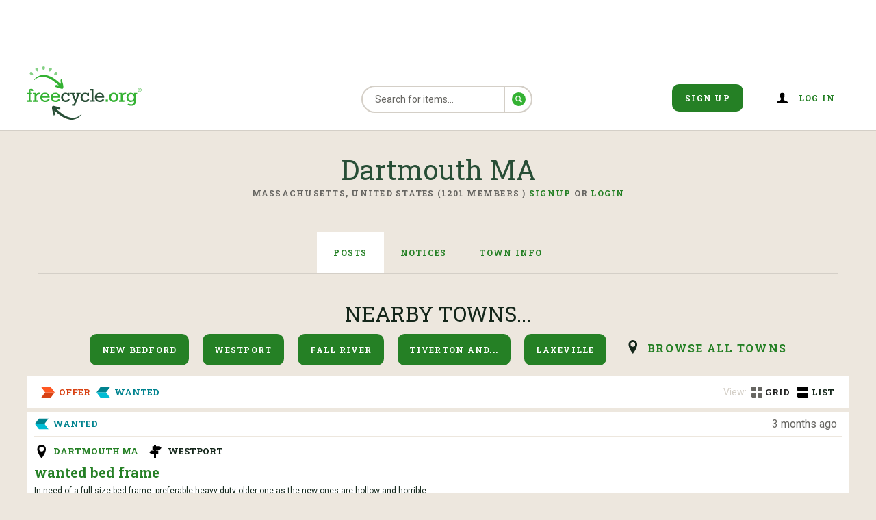

--- FILE ---
content_type: text/html; charset=utf-8
request_url: https://www.freecycle.org/town/DartmouthMA
body_size: 9882
content:
<!DOCTYPE html>
<html>
<head>
    <meta charset="utf-8">
    <title>Freecycle: Dartmouth MA Group</title>
    <meta property="tfn-version" content="2025.12.002">
    <meta name="viewport" content="width=device-width, initial-scale=1">

    <script>window.FC_MAINTENANCE_MODE = false;</script>
    
    <script>
     
     window.language = "en";
     window.connections = "";
     window.ads = {"banner":[{"name":"unit 1","slotName":"/21700304385,1053204/fc3_banner_responsive","slotSize":{"mobile":[[320,50],[300,50]],"desktop":[[728,90]]},"divName":"fc3_banner_responsive","responsive":true}],"side":[{"name":"unit 4","slotName":"/21700304385,1053204/fc3_right_side","slotSize":{"mobile":[[300,250]],"desktop":[[300,250]]},"divName":"fc3_right_side","responsive":false},{"name":"unit 5","slotName":"/21700304385,1053204/fc3_right_side_1","slotSize":{"mobile":[[300,250]],"desktop":[[300,250]]},"divName":"fc3_right_side_1","responsive":false}],"bottom":[{"name":"unit 2","slotName":"/21700304385,1053204/fc3_bottom","slotSize":{"mobile":[[300,250]],"desktop":[[300,250]]},"divName":"fc3_bottom","responsive":false},{"name":"unit 3","slotName":"/21700304385,1053204/fc3_bottom_1","slotSize":{"mobile":[[300,250]],"desktop":[[300,250]]},"divName":"fc3_bottom_1",",responsive":false}]};
     window.suppressAds = {"side":true};
    </script>
    

    <!-- pubLift code -->
    <script async src="https://cdn.fuseplatform.net/publift/tags/2/3310/fuse.js"></script>

    <!-- Cloudflare Turnstile -->
    <script src="https://challenges.cloudflare.com/turnstile/v0/api.js" async defer></script>

   <!-- Quantcast Choice. Consent Manager Tag v2.0 (for TCF 2.0) -->
<script type="text/javascript" async=true>
    (function() {
      var host = window.location.hostname;
      var element = document.createElement('script');
      var firstScript = document.getElementsByTagName('script')[0];
      var url = 'https://cmp.quantcast.com'
        .concat('/choice/', 'mPGGSS4GuJbk0', '/', host, '/choice.js?tag_version=V2');
      var uspTries = 0;
      var uspTriesLimit = 3;
      element.async = true;
      element.type = 'text/javascript';
      element.src = url;
    
      firstScript.parentNode.insertBefore(element, firstScript);
    
      function makeStub() {
        var TCF_LOCATOR_NAME = '__tcfapiLocator';
        var queue = [];
        var win = window;
        var cmpFrame;
    
        function addFrame() {
          var doc = win.document;
          var otherCMP = !!(win.frames[TCF_LOCATOR_NAME]);
    
          if (!otherCMP) {
            if (doc.body) {
              var iframe = doc.createElement('iframe');
    
              iframe.style.cssText = 'display:none';
              iframe.name = TCF_LOCATOR_NAME;
              doc.body.appendChild(iframe);
            } else {
              setTimeout(addFrame, 5);
            }
          }
          return !otherCMP;
        }
    
        function tcfAPIHandler() {
          var gdprApplies;
          var args = arguments;
    
          if (!args.length) {
            return queue;
          } else if (args[0] === 'setGdprApplies') {
            if (
              args.length > 3 &&
              args[2] === 2 &&
              typeof args[3] === 'boolean'
            ) {
              gdprApplies = args[3];
              if (typeof args[2] === 'function') {
                args[2]('set', true);
              }
            }
          } else if (args[0] === 'ping') {
            var retr = {
              gdprApplies: gdprApplies,
              cmpLoaded: false,
              cmpStatus: 'stub'
            };
    
            if (typeof args[2] === 'function') {
              args[2](retr);
            }
          } else {
            if(args[0] === 'init' && typeof args[3] === 'object') {
              args[3] = Object.assign(args[3], { tag_version: 'V2' });
            }
            queue.push(args);
          }
        }
    
        function postMessageEventHandler(event) {
          var msgIsString = typeof event.data === 'string';
          var json = {};
    
          try {
            if (msgIsString) {
              json = JSON.parse(event.data);
            } else {
              json = event.data;
            }
          } catch (ignore) {}
    
          var payload = json.__tcfapiCall;
    
          if (payload) {
            window.__tcfapi(
              payload.command,
              payload.version,
              function(retValue, success) {
                var returnMsg = {
                  __tcfapiReturn: {
                    returnValue: retValue,
                    success: success,
                    callId: payload.callId
                  }
                };
                if (msgIsString) {
                  returnMsg = JSON.stringify(returnMsg);
                }
                if (event && event.source && event.source.postMessage) {
                  event.source.postMessage(returnMsg, '*');
                }
              },
              payload.parameter
            );
          }
        }
    
        while (win) {
          try {
            if (win.frames[TCF_LOCATOR_NAME]) {
              cmpFrame = win;
              break;
            }
          } catch (ignore) {}
    
          if (win === window.top) {
            break;
          }
          win = win.parent;
        }
        if (!cmpFrame) {
          addFrame();
          win.__tcfapi = tcfAPIHandler;
          win.addEventListener('message', postMessageEventHandler, false);
        }
      };
    
      makeStub();
    
      var uspStubFunction = function() {
        var arg = arguments;
        if (typeof window.__uspapi !== uspStubFunction) {
          setTimeout(function() {
            if (typeof window.__uspapi !== 'undefined') {
              window.__uspapi.apply(window.__uspapi, arg);
            }
          }, 500);
        }
      };
    
      var checkIfUspIsReady = function() {
        uspTries++;
        if (window.__uspapi === uspStubFunction && uspTries < uspTriesLimit) {
          console.warn('USP is not accessible');
        } else {
          clearInterval(uspInterval);
        }
      };
    
      if (typeof window.__uspapi === 'undefined') {
        window.__uspapi = uspStubFunction;
        var uspInterval = setInterval(checkIfUspIsReady, 6000);
      }
    })();
    </script>
    <!-- End Quantcast Choice. Consent Manager Tag v2.0 (for TCF 2.0) -->

    <!-- DELETE THIS -->
    <script async src='https://securepubads.g.doubleclick.net/tag/js/gpt.js'></script>
    <script>
        var gptadslots = [];
        var googletag = googletag || {cmd:[]};
    </script>


    <script src="/js/ads.js" type="text/javascript"></script>

    
        <!-- a bunch of different tricks for speeding up google fonts -->
        <link rel="preconnect"
              href="https://fonts.gstatic.com"
              crossorigin />

        <link rel="preload"
              as="style"
              href="//fonts.googleapis.com/css?family=Roboto:400,700,700italic,400italic|Roboto+Slab:400,700&display=swap" />

        <link rel="stylesheet"
              href="//fonts.googleapis.com/css?family=Roboto:400,700,700italic,400italic|Roboto+Slab:400,700&display=swap"
              media="print" onload="this.media='all'" />

        <noscript>
            <link rel="stylesheet"
                  href="//fonts.googleapis.com/css?family=Roboto:400,700,700italic,400italic|Roboto+Slab:400,700&display=swap" />
        </noscript>

        <link rel="stylesheet" href="/css/main.css">
    
    

    

    <!-- Google tag (gtag.js) -->
    <script async src="https://www.googletagmanager.com/gtag/js?id=G-G169P7Z119"></script>
    <script>
    window.dataLayer = window.dataLayer || [];
    function gtag(){dataLayer.push(arguments);}
    gtag('js', new Date());

    gtag('config', 'G-G169P7Z119');
    </script>

</head>
<body data-fc-route="groups_main" >



    



    

<style type="text/css">
    #fc-unsupported-browser-popup .background {
        background-color: rgba(0,0,0,0.3);
        position: fixed;
        height: 100%;
        width: 100%;
        top: 0;
        left: 0;
        z-index: 20;
    }
    #fc-unsupported-browser-popup .content {
        background-color: #fff;
        position: fixed;
        width: 95%;
        height: 90%;
        margin: auto;
        top: 0;
        left: 0;
        right: 0;
        bottom: 0;
        padding: 30px;
        z-index: 21;
        overflow-x: scroll;
        overflow-y: hidden;
        box-shadow: inset 0 -27px 13px -27px #000;;
        border-radius: 3px;
    }
    #fc-unsupported-browser-popup .content p {
        font-size: 13px;
    }
    #fc-unsupported-browser-popup .area {
        padding-bottom: 20px;
    }
    #fc-unsupported-browser-popup:not(.active) .popup {
        display: none;
    }
    @media screen and (min-width: 40em) {
        #fc-unsupported-browser-popup .content p {
            font-size: 13px;
        }
        #fc-unsupported-browser-popup .content {
            padding: 55px 17%;
        }
    }
</style>
<div id="fc-unsupported-browser-popup">
    <div class="popup">
        <div class="background"></div>
        <div class="content">
            <div class="area">
                <h3>Unsupported Browser</h3>
                <p>
                    Hello! We’ve noticed that you are using Internet Explorer to access our site. This browser is no longer supported. Please switch to another browser and try again.
                </p>
                <p>
                    <a href="https://freecycle.helpscoutdocs.com/article/157-cant-access-using-internet-explorer">Click here for more information</a>.
                </p>
            </div>
        </div>
    </div>
</div>
<script type="text/javascript">
    (function(){
        if (isUnsupportedBrowser()) {
            showPopup();
        } else {
            cleanup();
        }

        function cleanup() {
            var popup = document.getElementById("fc-unsupported-browser-popup");
            popup.parentNode.removeChild(popup);
        }
        function showPopup() {
            // active = true;
            var popup = document.getElementById("fc-unsupported-browser-popup");
            popup.classList.add("active");
        }
        function isInternetExplorer() {
            var ua = window.navigator.userAgent;
            var msie = ua.indexOf("MSIE ");
            // If Internet Explorer
            return (msie > 0 || !!navigator.userAgent.match(/Trident.*rv\:11\./));
        }
        function isUnsupportedBrowser() {
            return isInternetExplorer();
        }
    })();
</script>

<div id="vue-root" fcdata='{ "geo" : {&quot;range&quot;:[59244544,59375615],&quot;country&quot;:&quot;US&quot;,&quot;region&quot;:&quot;OH&quot;,&quot;eu&quot;:&quot;0&quot;,&quot;timezone&quot;:&quot;America/New_York&quot;,&quot;city&quot;:&quot;Columbus&quot;,&quot;ll&quot;:[39.9625,-83.0061],&quot;metro&quot;:535,&quot;area&quot;:20,&quot;latitude&quot;:39.9625,&quot;longitude&quot;:-83.0061}, "friends": &quot;&quot;, "towns": &quot;&quot;, "hometownId": "0" }'>


        
<header class="header">
    
        <div class="row" style= "min-height:90px">
    <!-- <fc-advertisement class="header-banner-ad" div-name="fc3_banner_responsive" slot-name="/21700304385,1053204/fc3_banner_responsive"></fc-advertisement> -->
      <!-- GAM 71161633/FRCYCL_freecycle/header -->
 <div data-fuse="22977273027"></div> 
</div>

    
    
    <div class="header-outer">
        <div class="header-inner row">
            
<div class="header-logo small-centered ">
    <a href="/"><fc-icon name="logo" style="height: 86px; width: 231px;"></fc-icon></a>
</div>

<div class="header-stretch row">
    <div class="header-search-wrapper small-centered">
        
   
<form class="post-search" method="post" action="/search-posts" data-running="false" onsubmit="$('form.post-search').attr('data-running',true); return true;">
    <div class="header-search" >
        <div class="search-input " >
            <input class="search input-group-field" name="searchText" type="search" :value="search" :placeholder="t('Search for items...')" required/>
        </div>
        <div class="form-overlay" style="top:3em;">
            <span class="content">
              <fc-spinner size="big" :message="t('Searching...')" ></fc-spinner>
            </span>
        </div>

        
    
        <div class="is-hidden">
    
            <span class="search-map-icon">
                <fc-icon name="map_pin" class="search-map-icon"></fc-icon>
            </span>

            <div class="item-list-header-filter location">
                <select class="post-search-dropdown" name="town">
                    <option value="all">All My Towns</option>
                    
                    <option v-for="town in $root.globalData.towns" :key="town.id" :value="town.id">{{ town.name|truncate(30) }}</option>
                    
                </select>
            </div>
        </div>
        <button type="submit" class="search-icon">
                
<svg id="Layer_1" data-name="Layer 1" xmlns="http://www.w3.org/2000/svg" viewBox="0 0 20 20">
    <path d="M10,0A10,10,0,1,0,20,10,10,10,0,0,0,10,0Zm4.63,14-0.57.57a0.57,0.57,0,0,1-.81,0L11,12.3a3.71,3.71,0,0,1-1.88.51A3.93,3.93,0,0,1,5.24,9,3.73,3.73,0,0,1,9,5.24a3.93,3.93,0,0,1,3.84,3.84A3.71,3.71,0,0,1,12.27,11l2.28,2.28A0.49,0.49,0,0,1,14.63,14Z"></path>
    <path d="M9,6.39A2.58,2.58,0,0,0,6.39,9a2.78,2.78,0,0,0,2.7,2.7,2.58,2.58,0,0,0,2.58-2.58A2.78,2.78,0,0,0,9,6.39Z"></path>
</svg>
        </button>
    </div>
</form>

    </div>
</div>


<div class="header-links hamburger-menu-open"> <!-- default open in this case -->
    <a href="/signup"><button class="btn-default header-button">Sign Up</button></a>
    <span class="heading-with-icon header-user-icon">
        
<svg id="Layer_1" data-name="Layer 1" xmlns="http://www.w3.org/2000/svg" viewBox="0 0 20 20">
    <path d="M14.53,14.13c-2.1-.76-2.77-1.41-2.77-2.79,0-.83.64-0.56,0.92-2.08,0.12-.63.68,0,0.79-1.45a0.73,0.73,0,0,0-.31-0.72s0.16-.85.22-1.5c0.08-.81-0.47-2.91-3.38-2.91S6.54,4.78,6.62,5.59c0.06,0.65.22,1.5,0.22,1.5a0.73,0.73,0,0,0-.31.72c0.11,1.44.67,0.82,0.79,1.45,0.28,1.52.92,1.25,0.92,2.08,0,1.38-.67,2-2.77,2.79S2,15.67,2,16.21V18H18V16.21C18,15.67,16.63,14.89,14.53,14.13Z"></path>
</svg>
        <fc-modal id="login" namespace="fc-login-popup" custom-trigger="<a style='position: relative; top: 6px;'>Log in</a>" style="float: right;">
            <fc-login unique-name="popup-form" ref="loginBox"></fc-login>
        </fc-modal>
    </span>
</div>


        </div>
    </div>
    
</header>


<!-- this is is where the pop up box goes. Uncomment below in order to add a pop up banner expressing dire information -->
<fc-modal custom-target="post-modal"
          custom-trigger="<div id='post-modal-trigger'></div>"
          data-options="closeOnClick:true;closeOnEsc:true;multipleOpened:true;"
          :loading="$root.posts.modalLoading"
          namespace="large">
  <a id="post-modal-previous"><i class="fa fa-arrow-circle-left"></i></a>
  <div v-html="$root.posts.currentPost"></div>
  <div class="row" style= "min-height:0px; margin-top: 0px;">
    <div id="overlayfusead" data-fuse="incontent_footer"></div>
  </div>
  <a id="post-modal-next"><i class="fa fa-arrow-circle-right"></i></a>
 </fc-modal>

<div class="content-container">
    <fc-callout></fc-callout>
    

<div>
  <h1 class="post-header-title">Dartmouth MA</h1>
  <div class="post-header-subtitle">
    <span>
      Massachusetts, United States (1201 Members )
    </span>
    
    <a href="/signup">Signup</a>&nbsp;or&nbsp;<a href="/login">Login</a>
    
  </div>
</div>

<div class="horizontal_tabs">

  <!--  tabs  -->
  <div class="row group-tabs-container">
	
<a class="group-hamburger-icon" href="javascript:void(0)" :title="t('Menu')">
    <span class="line line-1"></span>
    <span class="line line-2"></span>
    <span class="line line-3"></span>
</a>

	
	<ul class="tabs group-menu-links" id="g-example-tabs" data-tab data-options="deep_linking:true">
		
		<li class="tabs-title"><a id="group_posts" href="/town/DartmouthMA">Posts</a></li>
		<li class="tabs-title"><a id="group_notices" href="/town/DartmouthMA/notices">Notices</a></li>
		<li class="tabs-title"><a id="group_info" href="/town/DartmouthMA/info">Town Info</a></li>
	</ul>
</div>




  <!--  tabs-content  -->

  <div class="tabs-content">
    <div>
    

      <div class="nearby-wrapper">
        

    <!--  nearby location groups  -->
    <div class="row">
        <h3 class="nearby-groups-title text-center">NEARBY TOWNS...</h3>
    </div>

<div class="nearby-groups">
    <div>
        <span class="nearby-groups-buttons">

                
                    <a href="/town/NewBedfordMA" class="btn-default nearby-groups-button" alt="New Bedford" title="New Bedford" v-html="$options.filters.truncate(String('New Bedford'), 20)"></a>
                
                    <a href="/town/WestportMA" class="btn-default nearby-groups-button" alt="Westport" title="Westport" v-html="$options.filters.truncate(String('Westport'), 20)"></a>
                
                    <a href="/town/FallRiverMA" class="btn-default nearby-groups-button" alt="Fall River" title="Fall River" v-html="$options.filters.truncate(String('Fall River'), 20)"></a>
                
                    <a href="/town/Tiverton_LittleCompton" class="btn-default nearby-groups-button" alt="Tiverton and Little Compton" title="Tiverton and Little Compton" v-html="$options.filters.truncate(String('Tiverton and Little Compton'), 20)"></a>
                
                    <a href="/town/LakevilleMA" class="btn-default nearby-groups-button" alt="Lakeville" title="Lakeville" v-html="$options.filters.truncate(String('Lakeville'), 20)"></a>
                

        </span>
    </div>

    <div>
        <span class="nearby-groups-browse-all">
            <span class="map-pin-icon">
                
<svg id="Layer_1" data-name="Layer 1" xmlns="http://www.w3.org/2000/svg" viewBox="0 0 20 20">
    <path d="M10.75,0A6.25,6.25,0,0,0,4.5,6.25c0,6,6.25,13.75,6.25,13.75S17,12.22,17,6.25A6.25,6.25,0,0,0,10.75,0Zm0,9.7a3.38,3.38,0,1,1,3.38-3.38A3.37,3.37,0,0,1,10.75,9.7Z"></path>
</svg>
            </span>

            <span class="nearby-groups-browse-all-label">
                <a href="/find-towns">browse all Towns</a>
            </span>
        </span>
    </div>
</div>

      </div>
      


<div class="item-list">
    <div class="item-list-inner row">
        <!-- Header row and controls -->
         
        <div class="item-list-header">
            <div class="item-list-header-filter">
                

                
                    
                    
<ul class="item-list-header-filter-list">
    
    
    <li :class="`item-list-header-filter-icon item-list-offer-filter hover-state ${(!$root.posts.filter || ($root.posts.filter == 'offer')) ? '' : 'inactive'}`" @click.prevent="$root.$emit('handlePostFilter', 'offer')" >
        
<svg xmlns="http://www.w3.org/2000/svg" viewBox="0 0 20 25" width="20" height="25" class="icon-chevron-offer">
    <path d="M0 0v17.499l10 7.501v-17.501l-10-7.499z"/>
    <path d="M20 0l-10 7.499v17.501l10-7.501v-17.499z"/>
</svg>

        <span class="text-offer">Offer</span>
    </li>
    <li :class="`item-list-header-filter-icon item-list-wanted-filter hover-state ${(!$root.posts.filter || ($root.posts.filter == 'wanted')) ? '' : 'inactive'}`" @click.prevent="$root.$emit('handlePostFilter', 'wanted')" >
        
<svg xmlns="http://www.w3.org/2000/svg" viewBox="0 0 20 25" width="20" height="25" class="icon-chevron-wanted">
    <path d="M0 0v17.499l10 7.501v-17.501l-10-7.499z"/>
    <path d="M20 0l-10 7.499v17.501l10-7.501v-17.499z"/>
</svg>

        <span class="text-wanted">Wanted</span>
    </li>
</ul>
                
            </div>
            <div class="item-list-header-controls ">
                
                <label class="text-lighten item-list-header-controls-label">View: </label>
                <ul class="item-list-header-controls-list">
                    <li :class="`item-list-header-filter-icon item-list-grid-view hover-state ${$root.posts.layout !== 'grid' ? 'inactive' : ''}`" @click.prevent="$root.posts.layout = 'grid'; $root.$emit('handleLayoutChange')">
                        
<svg xmlns="http://www.w3.org/2000/svg" width="16" height="16" viewBox="0 0 16 16" class="icon-grid">
    <path
            d="M1183.53,3301h-2.4a1.852,1.852,0,0,0-2.13,2.13v2.4a1.855,1.855,0,0,0,2.13,2.14h2.4a1.858,1.858,0,0,0,2.14-2.14v-2.4A1.855,1.855,0,0,0,1183.53,3301Zm9.34,0h-2.4a1.855,1.855,0,0,0-2.14,2.13v2.4a1.858,1.858,0,0,0,2.14,2.14h2.4a1.855,1.855,0,0,0,2.13-2.14v-2.4A1.852,1.852,0,0,0,1192.87,3301Zm-9.34,9.33h-2.4a1.855,1.855,0,0,0-2.13,2.14v2.4a1.852,1.852,0,0,0,2.13,2.13h2.4a1.855,1.855,0,0,0,2.14-2.13v-2.4A1.858,1.858,0,0,0,1183.53,3310.33Zm9.34,0h-2.4a1.858,1.858,0,0,0-2.14,2.14v2.4a1.855,1.855,0,0,0,2.14,2.13h2.4a1.852,1.852,0,0,0,2.13-2.13v-2.4A1.855,1.855,0,0,0,1192.87,3310.33Z"
            transform="translate(-1179 -3301)"/>
</svg>
 <span>Grid</span></li>
                    <li :class="`item-list-header-filter-icon item-list-list-view hover-state ${$root.posts.layout !== 'list' ? 'inactive' : ''}`" @click.prevent="$root.posts.layout = 'list'; $root.$emit('handleLayoutChange')" >
                        
<svg xmlns="http://www.w3.org/2000/svg" width="16" height="16" viewBox="0 0 16 16">

    <path d="M1260.87,3310.33h-11.74a1.855,1.855,0,0,0-2.13,2.14v2.4a1.852,1.852,0,0,0,2.13,2.13h11.74a1.852,1.852,0,0,0,2.13-2.13v-2.4A1.855,1.855,0,0,0,1260.87,3310.33Zm0-9.33h-11.74a1.852,1.852,0,0,0-2.13,2.13v2.4a1.855,1.855,0,0,0,2.13,2.14h11.74a1.855,1.855,0,0,0,2.13-2.14v-2.4A1.852,1.852,0,0,0,1260.87,3301Z" transform="translate(-1247 -3301)"/>
</svg>
 <span>List</span></li>
                </ul>
            </div>
        </div>
        
        <!-- tag row -->
        <div class="item-list-subheader">
          
          
        </div>
        
            <!-- Items list -->
            <div class="item-list-items" style="height: auto;" >
                <div v-masonry transition-duration="0.3s" item-selector=".post-grid-item" class="item-grid-view" ref="post_gridview" v-if="$root.posts.layout === 'grid'" >
                    <div class="grid-sizer"></div>
                    <div class="gutter-sizer"></div>
                    <fc-data v-masonry-tile :data="{&quot;group&quot;:{&quot;group_id&quot;:1622,&quot;group_name&quot;:&quot;Dartmouth MA&quot;,&quot;region_id&quot;:55,&quot;group_status_id&quot;:5,&quot;nga_approved&quot;:1,&quot;nga_approved_by&quot;:null,&quot;deleted&quot;:0,&quot;deleted_by&quot;:null,&quot;yahoo_group&quot;:0,&quot;invitation_only&quot;:0,&quot;num_members&quot;:1201,&quot;num_posts_7day&quot;:2,&quot;nga_approved_date&quot;:null,&quot;description&quot;:&quot;Welcome to the %%group_name Freecycle Town Group!\n\nThe Freecycle Network™ is made up of %%num_groups Town Groups with %%total_num_members members across the globe. It&#39;s a grassroots and entirely nonprofit movement of people who are giving (and getting) stuff for free in their own towns and thus keeping good stuff out of landfills.\n\nMembership is free, and everything posted must be FREE, legal and appropriate for all ages. To view the items being given away or sought in %%group_name, you must be a member of the local Town Group.\n\n%%freecycle_logo\n\n%%disclaimer\n&quot;,&quot;max_other_groups&quot;:10,&quot;members_require_approval&quot;:0,&quot;max_wanteds_per_member&quot;:10,&quot;yahoo_group_name&quot;:&quot;DartmouthMA&quot;,&quot;default_tz&quot;:&quot;America/New_York&quot;,&quot;myfreecycle_optout&quot;:0,&quot;allow_image_posting&quot;:1,&quot;emergency_moderation&quot;:null,&quot;auto_mod_new_members&quot;:0,&quot;default_email_delivery&quot;:2,&quot;default_lang&quot;:&quot;en&quot;,&quot;latitude&quot;:41.613,&quot;longitude&quot;:-70.9705,&quot;treat_digest_responses_as_bounces&quot;:0,&quot;expire_wanteds_days&quot;:90,&quot;expire_offers_days&quot;:90,&quot;region&quot;:{&quot;region_id&quot;:55,&quot;region_name&quot;:&quot;Massachusetts&quot;,&quot;country&quot;:{&quot;country_id&quot;:1,&quot;country_name&quot;:&quot;United States&quot;}}},&quot;posts&quot;:[{&quot;id&quot;:100672094,&quot;userId&quot;:16350153,&quot;subject&quot;:&quot;wanted bed frame&quot;,&quot;location&quot;:&quot;westport&quot;,&quot;description&quot;:&quot;In need of a full size bed frame, preferable heavy duty older one as the new ones are hollow and horrible.&amp;nbsp;\r\n&quot;,&quot;isApproved&quot;:1,&quot;rejectReason&quot;:null,&quot;date&quot;:&quot;2025-11-12&quot;,&quot;time&quot;:&quot;17:00:00&quot;,&quot;type&quot;:{&quot;typeId&quot;:3,&quot;const&quot;:&quot;FC_POST_WANTED&quot;,&quot;name&quot;:&quot;WANTED&quot;},&quot;group&quot;:{&quot;id&quot;:1622,&quot;name&quot;:&quot;Dartmouth MA&quot;,&quot;uniqueName&quot;:&quot;DartmouthMA&quot;,&quot;region&quot;:{&quot;id&quot;:55,&quot;name&quot;:&quot;Massachusetts&quot;,&quot;country&quot;:{&quot;id&quot;:1,&quot;name&quot;:&quot;United States&quot;}},&quot;latitude&quot;:41.613,&quot;longitude&quot;:-70.9705,&quot;timezone&quot;:&quot;America/New_York&quot;},&quot;static&quot;:null,&quot;image&quot;:null,&quot;thumb&quot;:null,&quot;images&quot;:[],&quot;thumbs&quot;:[],&quot;tags&quot;:[]}],&quot;groups&quot;:[{&quot;id&quot;:2816,&quot;name&quot;:&quot;New Bedford&quot;,&quot;regionId&quot;:55,&quot;uniqueName&quot;:&quot;NewBedfordMA&quot;},{&quot;id&quot;:1719,&quot;name&quot;:&quot;Westport&quot;,&quot;regionId&quot;:55,&quot;uniqueName&quot;:&quot;WestportMA&quot;},{&quot;id&quot;:924,&quot;name&quot;:&quot;Fall River&quot;,&quot;regionId&quot;:55,&quot;uniqueName&quot;:&quot;FallRiverMA&quot;},{&quot;id&quot;:9723,&quot;name&quot;:&quot;Tiverton and Little Compton&quot;,&quot;regionId&quot;:74,&quot;uniqueName&quot;:&quot;Tiverton_LittleCompton&quot;},{&quot;id&quot;:10085,&quot;name&quot;:&quot;Lakeville&quot;,&quot;regionId&quot;:55,&quot;uniqueName&quot;:&quot;LakevilleMA&quot;}],&quot;tags&quot;:[],&quot;blockedUsers&quot;:[],&quot;isMember&quot;:false,&quot;isPending&quot;:false,&quot;membershipLimitReached&quot;:false,&quot;suppressAds&quot;:{&quot;side&quot;:true}}" :viewer="0" :limit=10 context="posts" circle="" component="fc-post-grid-item" :path="{&quot;find_groups&quot;:&quot;/find-towns&quot;,&quot;pages_logout&quot;:&quot;/logout&quot;,&quot;pages_sitemap&quot;:&quot;/sitemap&quot;,&quot;pages_styleguide&quot;:&quot;/styleguide&quot;,&quot;api_tfnversion&quot;:&quot;/api/tfnversion&quot;,&quot;css&quot;:&quot;/css/&quot;,&quot;home_myfriends&quot;:&quot;/home/my-friends&quot;,&quot;home_myposts&quot;:&quot;/home/my-posts&quot;,&quot;home_myreplies&quot;:&quot;/home/my-replies&quot;,&quot;home_mytowns&quot;:&quot;/home/my-towns&quot;,&quot;js&quot;:&quot;/js/&quot;,&quot;user&quot;:&quot;/member/&quot;,&quot;pages_static&quot;:&quot;/pages/&quot;,&quot;posts_detail&quot;:&quot;/posts/&quot;,&quot;groups_main&quot;:&quot;/town/&quot;,&quot;translations&quot;:&quot;/translations/&quot;,&quot;user_old&quot;:&quot;/user/&quot;,&quot;signup_captcha_config&quot;:&quot;/api/signup/captcha-config&quot;,&quot;home_dashboard&quot;:&quot;/home/dashboard/&quot;,&quot;home_invitefriends&quot;:&quot;/home/my-friends/add&quot;,&quot;home_mytowns_next&quot;:&quot;/home/my-towns/next&quot;,&quot;groups_notices&quot;:&quot;/town//notices&quot;,&quot;groups_info&quot;:&quot;/town//info&quot;,&quot;town-join-with-invitation&quot;:&quot;/town//join-with-invitation&quot;,&quot;post_images&quot;:&quot;/posts/images//&quot;,&quot;groups_notices_detail&quot;:&quot;/town//notices/&quot;,&quot;pages_fbconnect&quot;:&quot;/fb-connect&quot;,&quot;pages_fblogin&quot;:&quot;/fb-login&quot;,&quot;pages_fbsignup&quot;:&quot;/fb-signup&quot;,&quot;pages_home&quot;:&quot;/home&quot;,&quot;pages_login&quot;:&quot;/login&quot;,&quot;pages_signup&quot;:&quot;/signup&quot;,&quot;start_a_group&quot;:&quot;/startatown&quot;,&quot;admin_towns&quot;:&quot;/admin/towns&quot;,&quot;home_alerts&quot;:&quot;/home/alerts&quot;,&quot;confirm_account_delete&quot;:&quot;/home/delete-account&quot;,&quot;home_post_new&quot;:&quot;/home/new-post&quot;,&quot;home_settings&quot;:&quot;/home/settings&quot;,&quot;admin_banners&quot;:&quot;/admin/banners/&quot;,&quot;admin_pages&quot;:&quot;/admin/pages/&quot;,&quot;admin_tags&quot;:&quot;/admin/tags/&quot;,&quot;home_post_edit&quot;:&quot;/home/edit-post/&quot;,&quot;pages_password_reset&quot;:&quot;/login/password_reset/&quot;,&quot;pages_fbdisconnect&quot;:&quot;/fb-disconnect&quot;,&quot;search_posts&quot;:&quot;/search-posts&quot;,&quot;pages_test&quot;:&quot;/test&quot;,&quot;api_request_password_reset&quot;:&quot;/api/request-password-reset&quot;,&quot;signup_email_check&quot;:&quot;/api/signup/email-check&quot;,&quot;signup_username_check&quot;:&quot;/api/signup/username-check&quot;,&quot;user-friendship-action&quot;:&quot;/member//friendship&quot;,&quot;town-membership-action&quot;:&quot;/town//membership&quot;,&quot;town-join-action&quot;:&quot;/town//join&quot;,&quot;admin_banners_preview&quot;:&quot;/admin/banners/preview/&quot;,&quot;admin_pages_preview&quot;:&quot;/admin/pages/preview/&quot;,&quot;post-image-upload&quot;:&quot;/api/images/post//&quot;}" :route="{&quot;find_groups&quot;:&quot;/find-towns&quot;,&quot;pages_logout&quot;:&quot;/logout&quot;,&quot;pages_sitemap&quot;:&quot;/sitemap&quot;,&quot;pages_styleguide&quot;:&quot;/styleguide&quot;,&quot;api_tfnversion&quot;:&quot;/api/tfnversion&quot;,&quot;css&quot;:&quot;/css/&quot;,&quot;home_myfriends&quot;:&quot;/home/my-friends&quot;,&quot;home_myposts&quot;:&quot;/home/my-posts&quot;,&quot;home_myreplies&quot;:&quot;/home/my-replies&quot;,&quot;home_mytowns&quot;:&quot;/home/my-towns&quot;,&quot;js&quot;:&quot;/js/&quot;,&quot;user&quot;:&quot;/member/&quot;,&quot;pages_static&quot;:&quot;/pages/&quot;,&quot;posts_detail&quot;:&quot;/posts/&quot;,&quot;groups_main&quot;:&quot;/town/&quot;,&quot;translations&quot;:&quot;/translations/&quot;,&quot;user_old&quot;:&quot;/user/&quot;,&quot;signup_captcha_config&quot;:&quot;/api/signup/captcha-config&quot;,&quot;home_dashboard&quot;:&quot;/home/dashboard/&quot;,&quot;home_invitefriends&quot;:&quot;/home/my-friends/add&quot;,&quot;home_mytowns_next&quot;:&quot;/home/my-towns/next&quot;,&quot;groups_notices&quot;:&quot;/town//notices&quot;,&quot;groups_info&quot;:&quot;/town//info&quot;,&quot;town-join-with-invitation&quot;:&quot;/town//join-with-invitation&quot;,&quot;post_images&quot;:&quot;/posts/images//&quot;,&quot;groups_notices_detail&quot;:&quot;/town//notices/&quot;,&quot;pages_fbconnect&quot;:&quot;/fb-connect&quot;,&quot;pages_fblogin&quot;:&quot;/fb-login&quot;,&quot;pages_fbsignup&quot;:&quot;/fb-signup&quot;,&quot;pages_home&quot;:&quot;/home&quot;,&quot;pages_login&quot;:&quot;/login&quot;,&quot;pages_signup&quot;:&quot;/signup&quot;,&quot;start_a_group&quot;:&quot;/startatown&quot;,&quot;admin_towns&quot;:&quot;/admin/towns&quot;,&quot;home_alerts&quot;:&quot;/home/alerts&quot;,&quot;confirm_account_delete&quot;:&quot;/home/delete-account&quot;,&quot;home_post_new&quot;:&quot;/home/new-post&quot;,&quot;home_settings&quot;:&quot;/home/settings&quot;,&quot;admin_banners&quot;:&quot;/admin/banners/&quot;,&quot;admin_pages&quot;:&quot;/admin/pages/&quot;,&quot;admin_tags&quot;:&quot;/admin/tags/&quot;,&quot;home_post_edit&quot;:&quot;/home/edit-post/&quot;,&quot;pages_password_reset&quot;:&quot;/login/password_reset/&quot;,&quot;pages_fbdisconnect&quot;:&quot;/fb-disconnect&quot;,&quot;search_posts&quot;:&quot;/search-posts&quot;,&quot;pages_test&quot;:&quot;/test&quot;,&quot;api_request_password_reset&quot;:&quot;/api/request-password-reset&quot;,&quot;signup_email_check&quot;:&quot;/api/signup/email-check&quot;,&quot;signup_username_check&quot;:&quot;/api/signup/username-check&quot;,&quot;user-friendship-action&quot;:&quot;/member//friendship&quot;,&quot;town-membership-action&quot;:&quot;/town//membership&quot;,&quot;town-join-action&quot;:&quot;/town//join&quot;,&quot;admin_banners_preview&quot;:&quot;/admin/banners/preview/&quot;,&quot;admin_pages_preview&quot;:&quot;/admin/pages/preview/&quot;,&quot;post-image-upload&quot;:&quot;/api/images/post//&quot;}" :blocked-users=[]></fc-data>

                </div>
                <div class="item-list-view" ref="post_listview" v-if="$root.posts.layout === 'list'">
                    <fc-data :data="{&quot;group&quot;:{&quot;group_id&quot;:1622,&quot;group_name&quot;:&quot;Dartmouth MA&quot;,&quot;region_id&quot;:55,&quot;group_status_id&quot;:5,&quot;nga_approved&quot;:1,&quot;nga_approved_by&quot;:null,&quot;deleted&quot;:0,&quot;deleted_by&quot;:null,&quot;yahoo_group&quot;:0,&quot;invitation_only&quot;:0,&quot;num_members&quot;:1201,&quot;num_posts_7day&quot;:2,&quot;nga_approved_date&quot;:null,&quot;description&quot;:&quot;Welcome to the %%group_name Freecycle Town Group!\n\nThe Freecycle Network™ is made up of %%num_groups Town Groups with %%total_num_members members across the globe. It&#39;s a grassroots and entirely nonprofit movement of people who are giving (and getting) stuff for free in their own towns and thus keeping good stuff out of landfills.\n\nMembership is free, and everything posted must be FREE, legal and appropriate for all ages. To view the items being given away or sought in %%group_name, you must be a member of the local Town Group.\n\n%%freecycle_logo\n\n%%disclaimer\n&quot;,&quot;max_other_groups&quot;:10,&quot;members_require_approval&quot;:0,&quot;max_wanteds_per_member&quot;:10,&quot;yahoo_group_name&quot;:&quot;DartmouthMA&quot;,&quot;default_tz&quot;:&quot;America/New_York&quot;,&quot;myfreecycle_optout&quot;:0,&quot;allow_image_posting&quot;:1,&quot;emergency_moderation&quot;:null,&quot;auto_mod_new_members&quot;:0,&quot;default_email_delivery&quot;:2,&quot;default_lang&quot;:&quot;en&quot;,&quot;latitude&quot;:41.613,&quot;longitude&quot;:-70.9705,&quot;treat_digest_responses_as_bounces&quot;:0,&quot;expire_wanteds_days&quot;:90,&quot;expire_offers_days&quot;:90,&quot;region&quot;:{&quot;region_id&quot;:55,&quot;region_name&quot;:&quot;Massachusetts&quot;,&quot;country&quot;:{&quot;country_id&quot;:1,&quot;country_name&quot;:&quot;United States&quot;}}},&quot;posts&quot;:[{&quot;id&quot;:100672094,&quot;userId&quot;:16350153,&quot;subject&quot;:&quot;wanted bed frame&quot;,&quot;location&quot;:&quot;westport&quot;,&quot;description&quot;:&quot;In need of a full size bed frame, preferable heavy duty older one as the new ones are hollow and horrible.&amp;nbsp;\r\n&quot;,&quot;isApproved&quot;:1,&quot;rejectReason&quot;:null,&quot;date&quot;:&quot;2025-11-12&quot;,&quot;time&quot;:&quot;17:00:00&quot;,&quot;type&quot;:{&quot;typeId&quot;:3,&quot;const&quot;:&quot;FC_POST_WANTED&quot;,&quot;name&quot;:&quot;WANTED&quot;},&quot;group&quot;:{&quot;id&quot;:1622,&quot;name&quot;:&quot;Dartmouth MA&quot;,&quot;uniqueName&quot;:&quot;DartmouthMA&quot;,&quot;region&quot;:{&quot;id&quot;:55,&quot;name&quot;:&quot;Massachusetts&quot;,&quot;country&quot;:{&quot;id&quot;:1,&quot;name&quot;:&quot;United States&quot;}},&quot;latitude&quot;:41.613,&quot;longitude&quot;:-70.9705,&quot;timezone&quot;:&quot;America/New_York&quot;},&quot;static&quot;:null,&quot;image&quot;:null,&quot;thumb&quot;:null,&quot;images&quot;:[],&quot;thumbs&quot;:[],&quot;tags&quot;:[]}],&quot;groups&quot;:[{&quot;id&quot;:2816,&quot;name&quot;:&quot;New Bedford&quot;,&quot;regionId&quot;:55,&quot;uniqueName&quot;:&quot;NewBedfordMA&quot;},{&quot;id&quot;:1719,&quot;name&quot;:&quot;Westport&quot;,&quot;regionId&quot;:55,&quot;uniqueName&quot;:&quot;WestportMA&quot;},{&quot;id&quot;:924,&quot;name&quot;:&quot;Fall River&quot;,&quot;regionId&quot;:55,&quot;uniqueName&quot;:&quot;FallRiverMA&quot;},{&quot;id&quot;:9723,&quot;name&quot;:&quot;Tiverton and Little Compton&quot;,&quot;regionId&quot;:74,&quot;uniqueName&quot;:&quot;Tiverton_LittleCompton&quot;},{&quot;id&quot;:10085,&quot;name&quot;:&quot;Lakeville&quot;,&quot;regionId&quot;:55,&quot;uniqueName&quot;:&quot;LakevilleMA&quot;}],&quot;tags&quot;:[],&quot;blockedUsers&quot;:[],&quot;isMember&quot;:false,&quot;isPending&quot;:false,&quot;membershipLimitReached&quot;:false,&quot;suppressAds&quot;:{&quot;side&quot;:true}}" :limit=10 context="posts" :viewer="0" circle="" component="fc-post-list-item" :path="{&quot;find_groups&quot;:&quot;/find-towns&quot;,&quot;pages_logout&quot;:&quot;/logout&quot;,&quot;pages_sitemap&quot;:&quot;/sitemap&quot;,&quot;pages_styleguide&quot;:&quot;/styleguide&quot;,&quot;api_tfnversion&quot;:&quot;/api/tfnversion&quot;,&quot;css&quot;:&quot;/css/&quot;,&quot;home_myfriends&quot;:&quot;/home/my-friends&quot;,&quot;home_myposts&quot;:&quot;/home/my-posts&quot;,&quot;home_myreplies&quot;:&quot;/home/my-replies&quot;,&quot;home_mytowns&quot;:&quot;/home/my-towns&quot;,&quot;js&quot;:&quot;/js/&quot;,&quot;user&quot;:&quot;/member/&quot;,&quot;pages_static&quot;:&quot;/pages/&quot;,&quot;posts_detail&quot;:&quot;/posts/&quot;,&quot;groups_main&quot;:&quot;/town/&quot;,&quot;translations&quot;:&quot;/translations/&quot;,&quot;user_old&quot;:&quot;/user/&quot;,&quot;signup_captcha_config&quot;:&quot;/api/signup/captcha-config&quot;,&quot;home_dashboard&quot;:&quot;/home/dashboard/&quot;,&quot;home_invitefriends&quot;:&quot;/home/my-friends/add&quot;,&quot;home_mytowns_next&quot;:&quot;/home/my-towns/next&quot;,&quot;groups_notices&quot;:&quot;/town//notices&quot;,&quot;groups_info&quot;:&quot;/town//info&quot;,&quot;town-join-with-invitation&quot;:&quot;/town//join-with-invitation&quot;,&quot;post_images&quot;:&quot;/posts/images//&quot;,&quot;groups_notices_detail&quot;:&quot;/town//notices/&quot;,&quot;pages_fbconnect&quot;:&quot;/fb-connect&quot;,&quot;pages_fblogin&quot;:&quot;/fb-login&quot;,&quot;pages_fbsignup&quot;:&quot;/fb-signup&quot;,&quot;pages_home&quot;:&quot;/home&quot;,&quot;pages_login&quot;:&quot;/login&quot;,&quot;pages_signup&quot;:&quot;/signup&quot;,&quot;start_a_group&quot;:&quot;/startatown&quot;,&quot;admin_towns&quot;:&quot;/admin/towns&quot;,&quot;home_alerts&quot;:&quot;/home/alerts&quot;,&quot;confirm_account_delete&quot;:&quot;/home/delete-account&quot;,&quot;home_post_new&quot;:&quot;/home/new-post&quot;,&quot;home_settings&quot;:&quot;/home/settings&quot;,&quot;admin_banners&quot;:&quot;/admin/banners/&quot;,&quot;admin_pages&quot;:&quot;/admin/pages/&quot;,&quot;admin_tags&quot;:&quot;/admin/tags/&quot;,&quot;home_post_edit&quot;:&quot;/home/edit-post/&quot;,&quot;pages_password_reset&quot;:&quot;/login/password_reset/&quot;,&quot;pages_fbdisconnect&quot;:&quot;/fb-disconnect&quot;,&quot;search_posts&quot;:&quot;/search-posts&quot;,&quot;pages_test&quot;:&quot;/test&quot;,&quot;api_request_password_reset&quot;:&quot;/api/request-password-reset&quot;,&quot;signup_email_check&quot;:&quot;/api/signup/email-check&quot;,&quot;signup_username_check&quot;:&quot;/api/signup/username-check&quot;,&quot;user-friendship-action&quot;:&quot;/member//friendship&quot;,&quot;town-membership-action&quot;:&quot;/town//membership&quot;,&quot;town-join-action&quot;:&quot;/town//join&quot;,&quot;admin_banners_preview&quot;:&quot;/admin/banners/preview/&quot;,&quot;admin_pages_preview&quot;:&quot;/admin/pages/preview/&quot;,&quot;post-image-upload&quot;:&quot;/api/images/post//&quot;}" :route="{&quot;id&quot;:&quot;groups_main&quot;}" :blocked-users=[]></fc-data>
                </div>
            </div>
        <div class="row"></div>
            
            
            <div id="item-list-load-more" class="row item-list-load-more" style="margin-bottom: 0;">
                
                    <button class="btn-action" @click="$root.$emit('loadMorePosts')">Load More</button>
                
            </div>
            
        
    </div>

</div>


    

    </div>
  </div>
</div>


</div>

    <div class="row in-body-ad-row">
    
        <!-- <div class="row in-body-ad-row"> --> 
<!-- GAM 71161633/FRCYCL_freecycle/footer -->
<!-- <div data-fuse="22977273030"></div> -->
<!-- GAM 71161633/FRCYCL_freecycle/mrec_1 -->
<div data-fuse="22977273033"></div>
    
        <!-- <div class="row in-body-ad-row"> --> 
<!-- GAM 71161633/FRCYCL_freecycle/footer -->
<!-- <div data-fuse="22977273030"></div> -->
<!-- GAM 71161633/FRCYCL_freecycle/mrec_1 -->
<div data-fuse="22977273033"></div>
    
</div>






<footer>
    
    <div class="footer-inner column row">
        <div class="row footer-row">
            <div class="footer-image-row small-12 columns">
                <div class="footer-image-container">
                    <a href="/home"><img src="/images/logo.png"></a>
                </div>
                <div class="footer-social-list-container">
                    <span class="social-list-label">Follow Freecycle</span>
                    <ul class="social-list">
    <li class="social-list-item"><a href="https://www.facebook.com/freecycle/" target="_blank"><i class="fa fa-facebook"></i></a></li>
    <li class="social-list-item"><a href="https://twitter.com/freecycle" target="_blank"><i class="fa fa-twitter"></i> </a></li>
</ul>
                </div>
            </div>
        </div>
        <div class="row footer-row">
            







<div class="row" style="max-width: 100%;" >
    <ul>
        
            <li class="columns small-6 large-3 footer-menu-item left" >
                <a href="/pages/about" >About Us</a>
            </li>
        
            <li class="columns small-6 large-3 footer-menu-item left" >
                <a href="/pages/pressroom" >Press Room</a>
            </li>
        
            <li class="columns small-6 large-3 footer-menu-item left" >
                <a href="https://newswire.freecycle.org" >News</a>
            </li>
        
            <li class="columns small-6 large-3 footer-menu-item left" >
                <a href="/find-towns" >Find A Town</a>
            </li>
        
            <li class="columns small-6 large-3 footer-menu-item left" >
                <a href="/pages/privacy" >Privacy</a>
            </li>
        
            <li class="columns small-6 large-3 footer-menu-item left" >
                <a href="/pages/tos" >Terms of Service</a>
            </li>
        
            <li class="columns small-6 large-3 footer-menu-item left" >
                <a href="/pages/guidelines" >Guidelines</a>
            </li>
        
            <li class="columns small-6 large-3 footer-menu-item left" >
                <a href="/pages/donate" >Donate</a>
            </li>
        
            <li class="columns small-6 large-3 footer-menu-item left" >
                <a href="/pages/sponsor" >Sponsor</a>
            </li>
        
            <li class="columns small-6 large-3 footer-menu-item left" >
                <a href="/pages/volunteer" >Volunteer</a>
            </li>
        
            <li class="columns small-6 large-3 footer-menu-item left" >
                <a href="#" onclick="openBeacon();return false;">Help</a>
            </li>
        
            <li class="columns small-6 large-3 footer-menu-item left" >
                <a href="https://freecycle.helpscoutdocs.com/collection/7-freecycle-help" target="_blank">Knowledge Base</a>
            </li>
        
            <li class="columns small-6 large-3 footer-menu-item left" >
                <a href="/pages/contact" >Contact</a>
            </li>
        
    </ul>
</div>

        </div>
        <div class="row footer-row">
            <div class="small-12 columns">
                <p class="footer-lowlight">Copyright ©2026 The Freecycle Network. All rights reserved. Freecycle and the Freecycle logo are trademarks of The Freecycle Network in various countries.</p>
            </div>
        </div>
    </div>
</footer>


</div>




<script src="/js/main.bundle.js" ></script>
<script src="/js/components.bundle.js" ></script>
<script>
    (function(i,s,o,g,r,a,m){i['GoogleAnalyticsObject']=r;i[r]=i[r]||function(){
        (i[r].q=i[r].q||[]).push(arguments)},i[r].l=1*new Date();a=s.createElement(o),
        m=s.getElementsByTagName(o)[0];a.async=1;a.src=g;m.parentNode.insertBefore(a,m)
    })(window,document,'script','//www.google-analytics.com/analytics.js','ga');

    ga('create', 'UA-12614335-8', 'auto');
    ga('set', 'allowAdFeatures', false);
    
    ga('send', 'pageview');
</script>


</body>
</html>


--- FILE ---
content_type: text/html; charset=utf-8
request_url: https://www.freecycle.org/api/friends
body_size: 5982
content:
<!DOCTYPE html>
<html>
<head>
    <meta charset="utf-8">
    <title>Freecycle: Login Required</title>
    <meta property="tfn-version" content="2025.12.002">
    <meta name="viewport" content="width=device-width, initial-scale=1">

    <script>window.FC_MAINTENANCE_MODE = false;</script>
    
    <script>
     
     window.language = "en";
     window.connections = "";
     window.ads = {"banner":[{"name":"unit 1","slotName":"/21700304385,1053204/fc3_banner_responsive","slotSize":{"mobile":[[320,50],[300,50]],"desktop":[[728,90]]},"divName":"fc3_banner_responsive","responsive":true}],"side":[{"name":"unit 4","slotName":"/21700304385,1053204/fc3_right_side","slotSize":{"mobile":[[300,250]],"desktop":[[300,250]]},"divName":"fc3_right_side","responsive":false},{"name":"unit 5","slotName":"/21700304385,1053204/fc3_right_side_1","slotSize":{"mobile":[[300,250]],"desktop":[[300,250]]},"divName":"fc3_right_side_1","responsive":false}],"bottom":[{"name":"unit 2","slotName":"/21700304385,1053204/fc3_bottom","slotSize":{"mobile":[[300,250]],"desktop":[[300,250]]},"divName":"fc3_bottom","responsive":false},{"name":"unit 3","slotName":"/21700304385,1053204/fc3_bottom_1","slotSize":{"mobile":[[300,250]],"desktop":[[300,250]]},"divName":"fc3_bottom_1",",responsive":false}]};
     window.suppressAds = {"banner":true,"side":true,"bottom":true};
    </script>
    

    <!-- pubLift code -->
    <script async src="https://cdn.fuseplatform.net/publift/tags/2/3310/fuse.js"></script>

    <!-- Cloudflare Turnstile -->
    <script src="https://challenges.cloudflare.com/turnstile/v0/api.js" async defer></script>

   <!-- Quantcast Choice. Consent Manager Tag v2.0 (for TCF 2.0) -->
<script type="text/javascript" async=true>
    (function() {
      var host = window.location.hostname;
      var element = document.createElement('script');
      var firstScript = document.getElementsByTagName('script')[0];
      var url = 'https://cmp.quantcast.com'
        .concat('/choice/', 'mPGGSS4GuJbk0', '/', host, '/choice.js?tag_version=V2');
      var uspTries = 0;
      var uspTriesLimit = 3;
      element.async = true;
      element.type = 'text/javascript';
      element.src = url;
    
      firstScript.parentNode.insertBefore(element, firstScript);
    
      function makeStub() {
        var TCF_LOCATOR_NAME = '__tcfapiLocator';
        var queue = [];
        var win = window;
        var cmpFrame;
    
        function addFrame() {
          var doc = win.document;
          var otherCMP = !!(win.frames[TCF_LOCATOR_NAME]);
    
          if (!otherCMP) {
            if (doc.body) {
              var iframe = doc.createElement('iframe');
    
              iframe.style.cssText = 'display:none';
              iframe.name = TCF_LOCATOR_NAME;
              doc.body.appendChild(iframe);
            } else {
              setTimeout(addFrame, 5);
            }
          }
          return !otherCMP;
        }
    
        function tcfAPIHandler() {
          var gdprApplies;
          var args = arguments;
    
          if (!args.length) {
            return queue;
          } else if (args[0] === 'setGdprApplies') {
            if (
              args.length > 3 &&
              args[2] === 2 &&
              typeof args[3] === 'boolean'
            ) {
              gdprApplies = args[3];
              if (typeof args[2] === 'function') {
                args[2]('set', true);
              }
            }
          } else if (args[0] === 'ping') {
            var retr = {
              gdprApplies: gdprApplies,
              cmpLoaded: false,
              cmpStatus: 'stub'
            };
    
            if (typeof args[2] === 'function') {
              args[2](retr);
            }
          } else {
            if(args[0] === 'init' && typeof args[3] === 'object') {
              args[3] = Object.assign(args[3], { tag_version: 'V2' });
            }
            queue.push(args);
          }
        }
    
        function postMessageEventHandler(event) {
          var msgIsString = typeof event.data === 'string';
          var json = {};
    
          try {
            if (msgIsString) {
              json = JSON.parse(event.data);
            } else {
              json = event.data;
            }
          } catch (ignore) {}
    
          var payload = json.__tcfapiCall;
    
          if (payload) {
            window.__tcfapi(
              payload.command,
              payload.version,
              function(retValue, success) {
                var returnMsg = {
                  __tcfapiReturn: {
                    returnValue: retValue,
                    success: success,
                    callId: payload.callId
                  }
                };
                if (msgIsString) {
                  returnMsg = JSON.stringify(returnMsg);
                }
                if (event && event.source && event.source.postMessage) {
                  event.source.postMessage(returnMsg, '*');
                }
              },
              payload.parameter
            );
          }
        }
    
        while (win) {
          try {
            if (win.frames[TCF_LOCATOR_NAME]) {
              cmpFrame = win;
              break;
            }
          } catch (ignore) {}
    
          if (win === window.top) {
            break;
          }
          win = win.parent;
        }
        if (!cmpFrame) {
          addFrame();
          win.__tcfapi = tcfAPIHandler;
          win.addEventListener('message', postMessageEventHandler, false);
        }
      };
    
      makeStub();
    
      var uspStubFunction = function() {
        var arg = arguments;
        if (typeof window.__uspapi !== uspStubFunction) {
          setTimeout(function() {
            if (typeof window.__uspapi !== 'undefined') {
              window.__uspapi.apply(window.__uspapi, arg);
            }
          }, 500);
        }
      };
    
      var checkIfUspIsReady = function() {
        uspTries++;
        if (window.__uspapi === uspStubFunction && uspTries < uspTriesLimit) {
          console.warn('USP is not accessible');
        } else {
          clearInterval(uspInterval);
        }
      };
    
      if (typeof window.__uspapi === 'undefined') {
        window.__uspapi = uspStubFunction;
        var uspInterval = setInterval(checkIfUspIsReady, 6000);
      }
    })();
    </script>
    <!-- End Quantcast Choice. Consent Manager Tag v2.0 (for TCF 2.0) -->

    <!-- DELETE THIS -->
    <script async src='https://securepubads.g.doubleclick.net/tag/js/gpt.js'></script>
    <script>
        var gptadslots = [];
        var googletag = googletag || {cmd:[]};
    </script>


    <script src="/js/ads.js" type="text/javascript"></script>

    
        <!-- a bunch of different tricks for speeding up google fonts -->
        <link rel="preconnect"
              href="https://fonts.gstatic.com"
              crossorigin />

        <link rel="preload"
              as="style"
              href="//fonts.googleapis.com/css?family=Roboto:400,700,700italic,400italic|Roboto+Slab:400,700&display=swap" />

        <link rel="stylesheet"
              href="//fonts.googleapis.com/css?family=Roboto:400,700,700italic,400italic|Roboto+Slab:400,700&display=swap"
              media="print" onload="this.media='all'" />

        <noscript>
            <link rel="stylesheet"
                  href="//fonts.googleapis.com/css?family=Roboto:400,700,700italic,400italic|Roboto+Slab:400,700&display=swap" />
        </noscript>

        <link rel="stylesheet" href="/css/main.css">
    
    

    

    <!-- Google tag (gtag.js) -->
    <script async src="https://www.googletagmanager.com/gtag/js?id=G-G169P7Z119"></script>
    <script>
    window.dataLayer = window.dataLayer || [];
    function gtag(){dataLayer.push(arguments);}
    gtag('js', new Date());

    gtag('config', 'G-G169P7Z119');
    </script>

</head>
<body data-fc-route="pages_login" >



    



    

<style type="text/css">
    #fc-unsupported-browser-popup .background {
        background-color: rgba(0,0,0,0.3);
        position: fixed;
        height: 100%;
        width: 100%;
        top: 0;
        left: 0;
        z-index: 20;
    }
    #fc-unsupported-browser-popup .content {
        background-color: #fff;
        position: fixed;
        width: 95%;
        height: 90%;
        margin: auto;
        top: 0;
        left: 0;
        right: 0;
        bottom: 0;
        padding: 30px;
        z-index: 21;
        overflow-x: scroll;
        overflow-y: hidden;
        box-shadow: inset 0 -27px 13px -27px #000;;
        border-radius: 3px;
    }
    #fc-unsupported-browser-popup .content p {
        font-size: 13px;
    }
    #fc-unsupported-browser-popup .area {
        padding-bottom: 20px;
    }
    #fc-unsupported-browser-popup:not(.active) .popup {
        display: none;
    }
    @media screen and (min-width: 40em) {
        #fc-unsupported-browser-popup .content p {
            font-size: 13px;
        }
        #fc-unsupported-browser-popup .content {
            padding: 55px 17%;
        }
    }
</style>
<div id="fc-unsupported-browser-popup">
    <div class="popup">
        <div class="background"></div>
        <div class="content">
            <div class="area">
                <h3>Unsupported Browser</h3>
                <p>
                    Hello! We’ve noticed that you are using Internet Explorer to access our site. This browser is no longer supported. Please switch to another browser and try again.
                </p>
                <p>
                    <a href="https://freecycle.helpscoutdocs.com/article/157-cant-access-using-internet-explorer">Click here for more information</a>.
                </p>
            </div>
        </div>
    </div>
</div>
<script type="text/javascript">
    (function(){
        if (isUnsupportedBrowser()) {
            showPopup();
        } else {
            cleanup();
        }

        function cleanup() {
            var popup = document.getElementById("fc-unsupported-browser-popup");
            popup.parentNode.removeChild(popup);
        }
        function showPopup() {
            // active = true;
            var popup = document.getElementById("fc-unsupported-browser-popup");
            popup.classList.add("active");
        }
        function isInternetExplorer() {
            var ua = window.navigator.userAgent;
            var msie = ua.indexOf("MSIE ");
            // If Internet Explorer
            return (msie > 0 || !!navigator.userAgent.match(/Trident.*rv\:11\./));
        }
        function isUnsupportedBrowser() {
            return isInternetExplorer();
        }
    })();
</script>

<div id="vue-root" fcdata='{ "geo" : {&quot;range&quot;:[59244544,59375615],&quot;country&quot;:&quot;US&quot;,&quot;region&quot;:&quot;OH&quot;,&quot;eu&quot;:&quot;0&quot;,&quot;timezone&quot;:&quot;America/New_York&quot;,&quot;city&quot;:&quot;Columbus&quot;,&quot;ll&quot;:[39.9625,-83.0061],&quot;metro&quot;:535,&quot;area&quot;:20,&quot;latitude&quot;:39.9625,&quot;longitude&quot;:-83.0061}, "friends": &quot;&quot;, "towns": &quot;&quot;, "hometownId": "0" }'>


        
<header class="header">
    
    
    <div class="header-outer">
        <div class="header-inner row">
            
<div class="header-logo small-centered ">
    <a href="/"><fc-icon name="logo" style="height: 86px; width: 231px;"></fc-icon></a>
</div>

<div class="header-stretch row">
    <div class="header-search-wrapper small-centered">
        
   
<form class="post-search" method="post" action="/search-posts" data-running="false" onsubmit="$('form.post-search').attr('data-running',true); return true;">
    <div class="header-search" >
        <div class="search-input " >
            <input class="search input-group-field" name="searchText" type="search" :value="search" :placeholder="t('Search for items...')" required/>
        </div>
        <div class="form-overlay" style="top:3em;">
            <span class="content">
              <fc-spinner size="big" :message="t('Searching...')" ></fc-spinner>
            </span>
        </div>

        
    
        <div class="is-hidden">
    
            <span class="search-map-icon">
                <fc-icon name="map_pin" class="search-map-icon"></fc-icon>
            </span>

            <div class="item-list-header-filter location">
                <select class="post-search-dropdown" name="town">
                    <option value="all">All My Towns</option>
                    
                    <option v-for="town in $root.globalData.towns" :key="town.id" :value="town.id">{{ town.name|truncate(30) }}</option>
                    
                </select>
            </div>
        </div>
        <button type="submit" class="search-icon">
                
<svg id="Layer_1" data-name="Layer 1" xmlns="http://www.w3.org/2000/svg" viewBox="0 0 20 20">
    <path d="M10,0A10,10,0,1,0,20,10,10,10,0,0,0,10,0Zm4.63,14-0.57.57a0.57,0.57,0,0,1-.81,0L11,12.3a3.71,3.71,0,0,1-1.88.51A3.93,3.93,0,0,1,5.24,9,3.73,3.73,0,0,1,9,5.24a3.93,3.93,0,0,1,3.84,3.84A3.71,3.71,0,0,1,12.27,11l2.28,2.28A0.49,0.49,0,0,1,14.63,14Z"></path>
    <path d="M9,6.39A2.58,2.58,0,0,0,6.39,9a2.78,2.78,0,0,0,2.7,2.7,2.58,2.58,0,0,0,2.58-2.58A2.78,2.78,0,0,0,9,6.39Z"></path>
</svg>
        </button>
    </div>
</form>

    </div>
</div>


<div class="header-links hamburger-menu-open"> <!-- default open in this case -->
    <a href="/signup"><button class="btn-default header-button">Sign Up</button></a>
    <span class="heading-with-icon header-user-icon">
        
<svg id="Layer_1" data-name="Layer 1" xmlns="http://www.w3.org/2000/svg" viewBox="0 0 20 20">
    <path d="M14.53,14.13c-2.1-.76-2.77-1.41-2.77-2.79,0-.83.64-0.56,0.92-2.08,0.12-.63.68,0,0.79-1.45a0.73,0.73,0,0,0-.31-0.72s0.16-.85.22-1.5c0.08-.81-0.47-2.91-3.38-2.91S6.54,4.78,6.62,5.59c0.06,0.65.22,1.5,0.22,1.5a0.73,0.73,0,0,0-.31.72c0.11,1.44.67,0.82,0.79,1.45,0.28,1.52.92,1.25,0.92,2.08,0,1.38-.67,2-2.77,2.79S2,15.67,2,16.21V18H18V16.21C18,15.67,16.63,14.89,14.53,14.13Z"></path>
</svg>
        <fc-modal id="login" namespace="fc-login-popup" custom-trigger="<a style='position: relative; top: 6px;'>Log in</a>" style="float: right;">
            <fc-login unique-name="popup-form" ref="loginBox"></fc-login>
        </fc-modal>
    </span>
</div>


        </div>
    </div>
    
</header>


<!-- this is is where the pop up box goes. Uncomment below in order to add a pop up banner expressing dire information -->
<fc-modal custom-target="post-modal"
          custom-trigger="<div id='post-modal-trigger'></div>"
          data-options="closeOnClick:true;closeOnEsc:true;multipleOpened:true;"
          :loading="$root.posts.modalLoading"
          namespace="large">
  <a id="post-modal-previous"><i class="fa fa-arrow-circle-left"></i></a>
  <div v-html="$root.posts.currentPost"></div>
  <div class="row" style= "min-height:0px; margin-top: 0px;">
    <div id="overlayfusead" data-fuse="incontent_footer"></div>
  </div>
  <a id="post-modal-next"><i class="fa fa-arrow-circle-right"></i></a>
 </fc-modal>

<div class="content-container">
    <fc-callout></fc-callout>
    
    
    
    <div class="row">
        <div class="row">
            <h2 class="post-header-title text-center columns large-12">
                Login Required
            </h2>
        </div>
        <div class="row colapse">
            <div class="columns small-centered small-11 medium-11 large-8">
                <fc-login unique-name="onpage-form"></fc-login>
            </div>
        </div>
    </div>

</div>




<footer>
    
    <div class="footer-inner column row">
        <div class="row footer-row">
            <div class="footer-image-row small-12 columns">
                <div class="footer-image-container">
                    <a href="/home"><img src="/images/logo.png"></a>
                </div>
                <div class="footer-social-list-container">
                    <span class="social-list-label">Follow Freecycle</span>
                    <ul class="social-list">
    <li class="social-list-item"><a href="https://www.facebook.com/freecycle/" target="_blank"><i class="fa fa-facebook"></i></a></li>
    <li class="social-list-item"><a href="https://twitter.com/freecycle" target="_blank"><i class="fa fa-twitter"></i> </a></li>
</ul>
                </div>
            </div>
        </div>
        <div class="row footer-row">
            







<div class="row" style="max-width: 100%;" >
    <ul>
        
            <li class="columns small-6 large-3 footer-menu-item left" >
                <a href="/pages/about" >About Us</a>
            </li>
        
            <li class="columns small-6 large-3 footer-menu-item left" >
                <a href="/pages/pressroom" >Press Room</a>
            </li>
        
            <li class="columns small-6 large-3 footer-menu-item left" >
                <a href="https://newswire.freecycle.org" >News</a>
            </li>
        
            <li class="columns small-6 large-3 footer-menu-item left" >
                <a href="/find-towns" >Find A Town</a>
            </li>
        
            <li class="columns small-6 large-3 footer-menu-item left" >
                <a href="/pages/privacy" >Privacy</a>
            </li>
        
            <li class="columns small-6 large-3 footer-menu-item left" >
                <a href="/pages/tos" >Terms of Service</a>
            </li>
        
            <li class="columns small-6 large-3 footer-menu-item left" >
                <a href="/pages/guidelines" >Guidelines</a>
            </li>
        
            <li class="columns small-6 large-3 footer-menu-item left" >
                <a href="/pages/donate" >Donate</a>
            </li>
        
            <li class="columns small-6 large-3 footer-menu-item left" >
                <a href="/pages/sponsor" >Sponsor</a>
            </li>
        
            <li class="columns small-6 large-3 footer-menu-item left" >
                <a href="/pages/volunteer" >Volunteer</a>
            </li>
        
            <li class="columns small-6 large-3 footer-menu-item left" >
                <a href="#" onclick="openBeacon();return false;">Help</a>
            </li>
        
            <li class="columns small-6 large-3 footer-menu-item left" >
                <a href="https://freecycle.helpscoutdocs.com/collection/7-freecycle-help" target="_blank">Knowledge Base</a>
            </li>
        
            <li class="columns small-6 large-3 footer-menu-item left" >
                <a href="/pages/contact" >Contact</a>
            </li>
        
    </ul>
</div>

        </div>
        <div class="row footer-row">
            <div class="small-12 columns">
                <p class="footer-lowlight">Copyright ©2026 The Freecycle Network. All rights reserved. Freecycle and the Freecycle logo are trademarks of The Freecycle Network in various countries.</p>
            </div>
        </div>
    </div>
</footer>


</div>




<script src="/js/main.bundle.js" ></script>
<script src="/js/components.bundle.js" ></script>
<script>
    (function(i,s,o,g,r,a,m){i['GoogleAnalyticsObject']=r;i[r]=i[r]||function(){
        (i[r].q=i[r].q||[]).push(arguments)},i[r].l=1*new Date();a=s.createElement(o),
        m=s.getElementsByTagName(o)[0];a.async=1;a.src=g;m.parentNode.insertBefore(a,m)
    })(window,document,'script','//www.google-analytics.com/analytics.js','ga');

    ga('create', 'UA-12614335-8', 'auto');
    ga('set', 'allowAdFeatures', false);
    
    ga('send', 'pageview');
</script>


</body>
</html>


--- FILE ---
content_type: text/javascript; charset=utf-8
request_url: https://www.freecycle.org/js/718.bundle.js
body_size: 894
content:
"use strict";(self.webpackChunk_freecycle_fc3_main=self.webpackChunk_freecycle_fc3_main||[]).push([[718],{7718:function(e,t,s){s.r(t),s.d(t,{default:function(){return n}});var a={name:"fc-lend-message",props:{},data:()=>({post:{type:Object,default:()=>null},lendThreadId:null}),created(){this.$bus.$on(`formSuccess-${this._uid}`,()=>{this.$refs.lendMessageForm.$el.reset(),this.$bus.$emit("alert",{level:"success",message:this.t("Message sent!"),timer:2e4})})},mounted(){$("#lend-message-form").foundation()},methods:{formatLendMessage(e){this.t("You're now borrowing"),e.subject,this.t("Don't forget to bring it back!")}}},n=(0,s(1900).Z)(a,function(){var e=this,t=e._self._c;return t("fc-modal",{attrs:{"custom-target":"lend-message-form","custom-trigger":"<div id='lendMessageTrigger' style='display: none;'></div>"}},[t("h3",[e._v(e._s(e.t("You lent your item! Want to notify your friend?")))]),e._v(" "),t("p",[e._v(e._s(e.t("Send them a short message to keep in touch about the borrowed item")))]),e._v(" "),e.post&&e.lendThreadId?t("fc-form",{ref:"lendMessageForm",attrs:{action:"/api/messaging/send","custom-alert-el":this._uid}},[t("label",[e._v(e._s(e.t("Message (1000 characters max)")))]),e._v(" "),t("input",{attrs:{type:"text",maxlength:"1000",required:"",name:"body"},domProps:{value:e.formatLendMessage(e.post)}}),e._v(" "),t("input",{attrs:{type:"hidden",name:"threadIdentifier"},domProps:{value:e.lendThreadId}}),e._v(" "),t("input",{staticClass:"btn-default",attrs:{type:"submit"},domProps:{value:e.t("Send")}}),e._v(" "),t("button",{staticClass:"btn btn-alert",attrs:{type:"button","data-close":""}},[e._v(e._s(e.t("Don't Send A Message Right Now")))])]):e._e()],1)},[],!1,null,null,null).exports}}]);

--- FILE ---
content_type: text/javascript; charset=utf-8
request_url: https://www.freecycle.org/js/858.bundle.js
body_size: 1929
content:
(self.webpackChunk_freecycle_fc3_main=self.webpackChunk_freecycle_fc3_main||[]).push([[858],{3444:function(){},5858:function(e,t,n){"use strict";n.r(t);var r=n(5375),s=n(1318),i=(n(136),(0,n(1900).Z)(s.Z,r.s,r.x,!1,null,"4685ac11",null));t.default=i.exports},2156:function(e,t){"use strict";t.Z={name:"fc-callout",data:()=>({isVisible:!1,timer:5e3,message:null,level:"primary",header:null}),created(){window.vm.$bus.$on("alert",e=>{this.init(e)}),window.vm.$root.$on("alert",e=>{this.init(e)})},methods:{init(e){Object.assign(this,e),this.isVisible=!0,setTimeout(()=>{this.isVisible=!1},this.timer)}}}},1318:function(e,t,n){"use strict";var r=n(2156);t.Z=r.Z},136:function(e,t,n){"use strict";n(4379)},5375:function(e,t,n){"use strict";n.d(t,{s:function(){return r},x:function(){return s}});var r=function(){var e=this,t=e._self._c;return t("transition",{attrs:{name:"fade"}},[e.isVisible?t("div",{class:`callout large ${this.level}`,attrs:{id:"callout"}},[t("div",{attrs:{id:"callbox"}},[e.header?t("h5",[e._v(e._s(e.header))]):e._e(),e._v(" "),t("p",{domProps:{innerHTML:e._s(e.message)}})]),e._v(" "),t("button",{staticClass:"close-button",attrs:{"aria-label":"Dismiss alert",type:"button"},on:{click:function(t){t.stopPropagation(),e.isVisible=!1}}},[t("span",{attrs:{"aria-hidden":"true"}},[e._v("×")])])]):e._e()])},s=[]},4379:function(e,t,n){var r=n(3444);r.__esModule&&(r=r.default),"string"==typeof r&&(r=[[e.id,r,""]]),r.locals&&(e.exports=r.locals);(0,n(5346).Z)("adb2eddc",r,!0,{})},5346:function(e,t,n){"use strict";function r(e,t){for(var n=[],r={},s=0;s<t.length;s++){var i=t[s],a=i[0],o={id:e+":"+s,css:i[1],media:i[2],sourceMap:i[3]};r[a]?r[a].parts.push(o):n.push(r[a]={id:a,parts:[o]})}return n}n.d(t,{Z:function(){return h}});var s="undefined"!=typeof document;if("undefined"!=typeof DEBUG&&DEBUG&&!s)throw new Error("vue-style-loader cannot be used in a non-browser environment. Use { target: 'node' } in your Webpack config to indicate a server-rendering environment.");var i={},a=s&&(document.head||document.getElementsByTagName("head")[0]),o=null,l=0,u=!1,c=function(){},d=null,f="data-vue-ssr-id",p="undefined"!=typeof navigator&&/msie [6-9]\b/.test(navigator.userAgent.toLowerCase());function h(e,t,n,s){u=n,d=s||{};var a=r(e,t);return v(a),function(t){for(var n=[],s=0;s<a.length;s++){var o=a[s];(l=i[o.id]).refs--,n.push(l)}t?v(a=r(e,t)):a=[];for(s=0;s<n.length;s++){var l;if(0===(l=n[s]).refs){for(var u=0;u<l.parts.length;u++)l.parts[u]();delete i[l.id]}}}}function v(e){for(var t=0;t<e.length;t++){var n=e[t],r=i[n.id];if(r){r.refs++;for(var s=0;s<r.parts.length;s++)r.parts[s](n.parts[s]);for(;s<n.parts.length;s++)r.parts.push(g(n.parts[s]));r.parts.length>n.parts.length&&(r.parts.length=n.parts.length)}else{var a=[];for(s=0;s<n.parts.length;s++)a.push(g(n.parts[s]));i[n.id]={id:n.id,refs:1,parts:a}}}}function m(){var e=document.createElement("style");return e.type="text/css",a.appendChild(e),e}function g(e){var t,n,r=document.querySelector("style["+f+'~="'+e.id+'"]');if(r){if(u)return c;r.parentNode.removeChild(r)}if(p){var s=l++;r=o||(o=m()),t=_.bind(null,r,s,!1),n=_.bind(null,r,s,!0)}else r=m(),t=C.bind(null,r),n=function(){r.parentNode.removeChild(r)};return t(e),function(r){if(r){if(r.css===e.css&&r.media===e.media&&r.sourceMap===e.sourceMap)return;t(e=r)}else n()}}var b,y=(b=[],function(e,t){return b[e]=t,b.filter(Boolean).join("\n")});function _(e,t,n,r){var s=n?"":r.css;if(e.styleSheet)e.styleSheet.cssText=y(t,s);else{var i=document.createTextNode(s),a=e.childNodes;a[t]&&e.removeChild(a[t]),a.length?e.insertBefore(i,a[t]):e.appendChild(i)}}function C(e,t){var n=t.css,r=t.media,s=t.sourceMap;if(r&&e.setAttribute("media",r),d.ssrId&&e.setAttribute(f,t.id),s&&(n+="\n/*# sourceURL="+s.sources[0]+" */",n+="\n/*# sourceMappingURL=data:application/json;base64,"+btoa(unescape(encodeURIComponent(JSON.stringify(s))))+" */"),e.styleSheet)e.styleSheet.cssText=n;else{for(;e.firstChild;)e.removeChild(e.firstChild);e.appendChild(document.createTextNode(n))}}}}]);

--- FILE ---
content_type: text/javascript; charset=utf-8
request_url: https://www.freecycle.org/js/514.bundle.js
body_size: 3085
content:
"use strict";(self.webpackChunk_freecycle_fc3_main=self.webpackChunk_freecycle_fc3_main||[]).push([[514],{5353:function(t,e,s){s.d(e,{cK:function(){return a},f8:function(){return n},zj:function(){return r}});var o=s(381),i=s.n(o);const a=({topic:t})=>{const e={post:({post:t})=>t.subject,friend:({user:t})=>t.username,group:({group:t})=>t.name,system:()=>"Info",default:()=>""};return(e[t.type]||e.default)(t)},n=({topic:t})=>{const e=t.post,s=connections.groups.find(t=>t.id===e.group_id);return s?s.name:` group #${e.group_id}`},r={props:{item:Object,path:Object,index:Number,viewer:Number,isMember:Boolean,route:Object,limit:Number,blockedUsers:Array},data(){return{post:this.item,currentRoute:window.location.pathname}},computed:{postType(){return this.post.type.name},closedType(){switch(this.postType){case"OFFER":return"Taken";case"WANTED":case"BORROW":return"Received"}return null},markMessage(){return"Mark As "+this.closedType},replyButton(){const t=this.t("Reply");return`<button class="btn-${this.lowercase(this.postType)}">${t}</button>`},lent(){return this.post.share&&!this.post.share.returnDate},due(){return this.post.share&&this.post.share.dueDate&&i()(this.post.share.dueDate).format("M-D-YYYY")},overdue(){let t=null;if(this.post.share&&(t=this.post.share.dueDate),!this.lent||!t)return!1;const e=t=>t.utc().startOf("day").toDate().getTime();return e(i()(t,"YYYY-MM-DD"))<e(i()())},timezone(){return this.$root.userLocation.timezone?this.$root.userLocation.timezone:"Australia/Sydney"}},methods:{lowercase:t=>t.toLowerCase(),manageOp:function(t){const e=this,s=t.currentTarget.value,{protocol:o,host:i}=window.location,a=window.$(t.currentTarget).hasClass("post-grid-select")?"grid":"list",n=t=>{const s=document.createElement("p"),o=document.createTextNode(t),i=window.$(s).append(o).addClass("callout alert");window.$(`.post-${a}-item:eq(${e.index})`).find(`.post-${a}-item-content`).prepend(i)};let r;switch(window.$(`.post-${a}-item:eq(${e.index})`).find(`.post-${a}-item-content .alert`).remove(),s){case"edit":r=`${o}//${i}${e.path.home_post_edit}${e.post.id}`,window.location.assign(r);break;case"delete":window.$.ajax({method:"DELETE",url:`/api/posts/${e.post.id}`}).done((t,s)=>{e.$emit("post-deleted")}).fail(()=>n(e.t("We couldn't cancel your post at this time. Sorry!")));break;case"replies":window.$.get(`/api/messaging/topics/post/${this.post.id}`).done((t,e)=>{console.debug(t,e);const s=`${o}//${i}/home/my-replies?type=post&id=${this.post.id}`;window.location.assign(s)}).fail(()=>n(e.t("There are no replies for that post yet!")));break;case"mark":window.$.post(`/api/posts/${e.post.id}/mark`,{newType:e.closedType}).done((t,s)=>{console.debug(t,s),e.$emit("post-marked",{type:t,post:e.post})}).fail(()=>n(e.t("We couldn't mark your post at this time. Sorry!")));break;case"lend":$(`#friend-select-trigger-${e.post.id}`).click();break;case"return":$.post(`/api/posts/${e.post.id}/return`).done((t,s)=>{console.debug(t,s),e.$emit("post-returned",{post:e.post})}).fail(()=>n(e.t("Marking your post as returned failed at this time. We apologize for the inconvenience!")))}t.currentTarget.selectedIndex=0},onClickModalTrigger(){this.$bus.$emit("friend-select:trigger",{post:this.post})}}}},6514:function(t,e,s){s.r(e),s.d(e,{default:function(){return a}});var o={name:"fc-post-list-item",...s(5353).zj},i=(0,s(1900).Z)(o,function(){var t=this,e=t._self._c;return t.blockedUsers.length&&t.blockedUsers.includes(t.post.userId)?t._m(0):e("div",{staticClass:"post-list-item",attrs:{"data-id":t.post.id}},[e("div",{staticClass:"upper-row"},[e("div",{staticClass:"post-list-item-category-icon"},[e("fc-icon",{attrs:{name:"chevron",classname:`icon-chevron-${t.lowercase(t.postType)}`}}),t._v(" "),e("span",{class:`text-${t.lowercase(t.postType)}`},[t._v(t._s(t.lowercase(t.t(t.postType))))])],1),t._v(" "),t.viewer?e("div",{staticClass:"post-list-item-header-right"},[t.viewer===t.post.userId?[t.post.isApproved||void 0===t.post.isApproved?t._e():e("button",{staticClass:"btn btn-default",staticStyle:{"pointer-events":"none",cursor:"default"}},[t._v(t._s(t.t("Awaiting Approval")))]),t._v(" "),"LEND"===t.postType?[t.lent?t.overdue?e("p",{staticClass:"callout warning"},[t._v("\n              "+t._s(t.t("Item Overdue!"))),t.due?e("span",[t._v(" "+t._s(t.t("It was due on"))+" "+t._s(t.due)+".")]):t._e(),t._v(" "),e("a",{attrs:{href:`/home/my-replies?type=post&id=${t.post.id}`}},[t._v(t._s(t.t("Message your friend")))])]):t.lent?e("p",{staticClass:"callout success"},[t._v(t._s(t.t("On Loan!"))),t.due?e("span",[t._v(" "+t._s(t.t("Due back on"))+" "+t._s(t.due))]):t._e()]):t._e():e("div",{staticStyle:{display:"none"},attrs:{"data-open":"friend-select-form",id:`friend-select-trigger-${t.post.id}`},on:{click:t.onClickModalTrigger}})]:t._e(),t._v(" "),e("span",{staticClass:"post-list-item-date text-lighten-less"},[t._v("\n            "+t._s(t._f("mreldate")(t.post.date,t.post.time,t.post.group&&t.post.group.timezone?t.post.group.timezone:t.timezone))+"\n          ")]),t._v(" "),"member"!==t.currentRoute.split("/")[1]?e("select",{staticClass:"manage-post-select post-list-select",class:`btn-${t.lowercase(t.postType)}`,on:{"&change":function(e){return t.manageOp.apply(null,arguments)}}},[e("option",{attrs:{value:"",disabled:"",selected:"",hidden:""}},[t._v(t._s(t.t("Manage Post")))]),t._v(" "),t.post.isApproved?e("option",{attrs:{value:"edit"}},[t._v(t._s(t.t("Edit Post")))]):t._e(),t._v(" "),t.post.isApproved&&t.closedType?e("option",{attrs:{value:"mark"}},[t._v(t._s(t.t(t.markMessage)))]):"LEND"===t.postType?e("option",{domProps:{value:t.lent?"return":"lend"}},[t.lent?e("span",[t._v(t._s(t.t("Item Returned")))]):e("span",[t._v(t._s(t.t("Lend Item")))])]):t._e(),t._v(" "),e("option",{attrs:{value:"delete"}},[t._v(t._s(t.t("Cancel Post")))]),t._v(" "),t.post.isApproved?e("option",{attrs:{value:"replies"}},[t._v(t._s(t.t("See Replies")))]):t._e()]):t._e()]:t.lent&&t.viewer===t.post.share.borrowerId?[t.overdue?e("p",{staticClass:"callout warning"},[t._v("\n            "+t._s(t.t("Item Overdue!"))),t.due?e("span",[t._v(" "+t._s(t.t("It was due on"))+" "+t._s(t.due))]):t._e(),t._v(" "),e("a",{attrs:{href:`/home/my-replies?type=post&id=${t.post.id}`}},[t._v(t._s(t.t("Let your friend know what's up")))])]):e("p",{staticClass:"callout success"},[t._v(t._s(t.t("BORROWING!"))),t.due?e("span",[t._v(" "+t._s(t.t("Due back on"))+" "+t._s(t.due))]):t._e()]),t._v(" "),e("span",{staticClass:"post-list-item-date text-lighten-less"},[t._v("\n            "+t._s(t._f("mreldate")(t.post.date,t.post.time,t.post.group&&t.post.group.timezone?t.post.group.timezone:t.timezone))+"\n          ")])]:"groups_main"===t.$parent.route.id&&t.$parent.isMember&&["OFFER","WANTED","LEND","BORROW"].includes(t.postType)||"groups_main"!==t.$parent.route.id&&["OFFER","WANTED","LEND","BORROW"].includes(t.postType)?[e("span",{staticClass:"post-list-item-date text-lighten-less"},[t._v("\n              "+t._s(t._f("mreldate")(t.post.date,t.post.time,t.post.group&&t.post.group.timezone?t.post.group.timezone:t.timezone))+"\n          ")]),t._v(" "),e("fc-messages-detail-input",{attrs:{subject:t.t("Reply to your post")+": "+t.post.subject,"topic-type":"post","topic-id":String(t.post.id),"custom-trigger":t.replyButton}},[e("p",[e("strong",[t._v(t._s(t.t("New Message Re"))+":")]),t._v(" "+t._s(t._f("stripTags")(t.post.subject)))])])]:[e("span",{staticClass:"text-lighten-less"},[t._v(t._s(t._f("mreldate")(t.post.date,t.post.time,t.post.group&&t.post.group.timezone?t.post.group.timezone:t.timezone)))])]],2):e("div",{staticClass:"post-list-item-header-right"},[e("span",{staticClass:"post-list-item-date text-lighten-less"},[t._v("\n            "+t._s(t._f("mreldate")(t.post.date,t.post.time,t.post.group&&t.post.group.timezone?t.post.group.timezone:t.timezone))+" ")])])]),t._v(" "),t.post.thumb?e("div",{directives:[{name:"lazy-container",rawName:"v-lazy-container",value:{selector:"img"},expression:"{ selector: 'img' }"}],staticClass:"post-list-item-photo"},[e("a",{staticStyle:{display:"block"},attrs:{href:t.path.posts_detail+t.post.id,title:t.post.subject}},[e("img",{attrs:{"data-src":t.post.thumb}})])]):t._e(),t._v(" "),e("div",{staticClass:"post-list-item-content"},[e("div",{staticClass:"post-list-item-content-header"},[e("div",{staticClass:"post-list-item-header-left"},[e("div",{staticClass:"post-list-item-content-description hide-for-medium hide-for-large"},[e("h4",[e("a",{attrs:{href:t.path.posts_detail+t.post.id}},[t._v(t._s(t.post.subject))])]),t._v(" "),e("p",[t._v(" "+t._s(t._f("truncate")(t._f("stripTags")(t.post.description),120)))])]),t._v(" "),t.post.group?e("div",{staticClass:"post-list-item-header-icon group-icon"},[e("fc-icon",{attrs:{name:"map_pin"}}),t._v(" "),e("span",{attrs:{alt:t.post.group.name,title:t.post.group.name}},[e("a",{attrs:{href:`/town/${t.post.group.uniqueName}`}},[t._v(t._s(t.post.group.name))])])],1):e("div",{staticClass:"post-list-item-header-icon friend-circle"},[e("fc-icon",{attrs:{name:"friend_circle"}}),t._v(" "),e("span",[t._v(t._s(t.t("Friends Circle")))])],1),t._v(" "),t.post.static&&t.post.static.lendDuration?e("div",{staticClass:"lend-duration"},[e("strong",[t._v(t._s(t.t("Lend Duration"))+":")]),t._v(" "+t._s(t.post.static.lendDuration)+" "+t._s(t.t("days"))+"\n\t\t\t\t\t")]):t._e(),t._v(" "),t.post.location?e("div",{staticClass:"post-list-item-header-icon location-icon"},[e("fc-icon",{attrs:{name:"location"}}),t._v(" "),e("span",[t._v(t._s(t.post.location))])],1):t._e()])]),t._v(" "),e("div",{staticClass:"post-list-item-content-description hide-for-small-only"},[e("h4",[e("a",{attrs:{href:t.path.posts_detail+t.post.id}},[t._v(t._s(t._f("stripTags")(t.post.subject)))])]),t._v(" "),e("p",[t._v(" "+t._s(t._f("truncate")(t._f("stripTags")(t.post.description),120)))])])])])},[function(){return(0,this._self._c)("div",{staticStyle:{visibility:"hidden"}})}],!1,null,null,null),a=i.exports}}]);

--- FILE ---
content_type: application/javascript; charset=utf-8
request_url: https://fundingchoicesmessages.google.com/f/AGSKWxUOP6y575Has7qlCv-9_CiJ4R10h9Pwl5I3OA_pvASjq1bhV_7CwLapnvuGur_Bz2ZWblHKEbGTG6OgXOWnpDxD_6ZbUadwpQCWkLi6Ul8gyn6I41UdS9L2DggEESKHEEFcyKtigg==?fccs=W251bGwsbnVsbCxudWxsLG51bGwsbnVsbCxudWxsLFsxNzY5Nzg2NzU0LDI2MjAwMDAwMF0sbnVsbCxudWxsLG51bGwsW251bGwsWzcsMTAsNl0sbnVsbCxudWxsLG51bGwsbnVsbCxudWxsLG51bGwsbnVsbCxudWxsLG51bGwsMV0sImh0dHBzOi8vd3d3LmZyZWVjeWNsZS5vcmcvdG93bi9EYXJ0bW91dGhNQSIsbnVsbCxbWzgsInpqZW5TVi1tRXNzIl0sWzksImVuLVVTIl0sWzE2LCJbMSwxLDFdIl0sWzE5LCIyIl0sWzI0LCIiXSxbMjksImZhbHNlIl1dXQ
body_size: 144
content:
if (typeof __googlefc.fcKernelManager.run === 'function') {"use strict";this.default_ContributorServingResponseClientJs=this.default_ContributorServingResponseClientJs||{};(function(_){var window=this;
try{
var qp=function(a){this.A=_.t(a)};_.u(qp,_.J);var rp=function(a){this.A=_.t(a)};_.u(rp,_.J);rp.prototype.getWhitelistStatus=function(){return _.F(this,2)};var sp=function(a){this.A=_.t(a)};_.u(sp,_.J);var tp=_.ed(sp),up=function(a,b,c){this.B=a;this.j=_.A(b,qp,1);this.l=_.A(b,_.Pk,3);this.F=_.A(b,rp,4);a=this.B.location.hostname;this.D=_.Fg(this.j,2)&&_.O(this.j,2)!==""?_.O(this.j,2):a;a=new _.Qg(_.Qk(this.l));this.C=new _.dh(_.q.document,this.D,a);this.console=null;this.o=new _.mp(this.B,c,a)};
up.prototype.run=function(){if(_.O(this.j,3)){var a=this.C,b=_.O(this.j,3),c=_.fh(a),d=new _.Wg;b=_.hg(d,1,b);c=_.C(c,1,b);_.jh(a,c)}else _.gh(this.C,"FCNEC");_.op(this.o,_.A(this.l,_.De,1),this.l.getDefaultConsentRevocationText(),this.l.getDefaultConsentRevocationCloseText(),this.l.getDefaultConsentRevocationAttestationText(),this.D);_.pp(this.o,_.F(this.F,1),this.F.getWhitelistStatus());var e;a=(e=this.B.googlefc)==null?void 0:e.__executeManualDeployment;a!==void 0&&typeof a==="function"&&_.To(this.o.G,
"manualDeploymentApi")};var vp=function(){};vp.prototype.run=function(a,b,c){var d;return _.v(function(e){d=tp(b);(new up(a,d,c)).run();return e.return({})})};_.Tk(7,new vp);
}catch(e){_._DumpException(e)}
}).call(this,this.default_ContributorServingResponseClientJs);
// Google Inc.

//# sourceURL=/_/mss/boq-content-ads-contributor/_/js/k=boq-content-ads-contributor.ContributorServingResponseClientJs.en_US.zjenSV-mEss.es5.O/d=1/exm=ad_blocking_detection_executable,kernel_loader,loader_js_executable,web_iab_us_states_signal_executable/ed=1/rs=AJlcJMwkzeCrPzcr4ZTu9XKJQ6RjDJX32Q/m=cookie_refresh_executable
__googlefc.fcKernelManager.run('\x5b\x5b\x5b7,\x22\x5b\x5bnull,\\\x22freecycle.org\\\x22,\\\x22AKsRol8i6YciGsPByxdbUhIa3Iz3SYjzdKQfSdkdcBhMv0T3R3wSahDzZcgLUNFDjgFtvmgWVNO5FcbHfjGcn5_6O66GUEafBekVs35qsdr6EjY80pHBMzjZtWfgJnADgz0ZLTlzsbYGzoV8Vz6eI1_h-XvgScukag\\\\u003d\\\\u003d\\\x22\x5d,null,\x5b\x5bnull,null,null,\\\x22https:\/\/fundingchoicesmessages.google.com\/f\/AGSKWxXuSwTgxEiRxQXVITqjbxcHMJX_qDIOFKPa9ITwzKN85uV0x64zqoEYW9wH7BrC5vdfYlGrU393xqsb_vcILZu5gAbTxwUPy6zMYsGp20TX6DiwpX0N9mSi8jBDBATH-uLKegviqA\\\\u003d\\\\u003d\\\x22\x5d,null,null,\x5bnull,null,null,\\\x22https:\/\/fundingchoicesmessages.google.com\/el\/AGSKWxXCvD2BHCeMoUzL90BH80qupsHY37IoOo2WA7nuOa4z5NFjKDQTRGC5ZT_gQ2WjrFhPdcU3KPCGB4uV-HFH-HiRORFKK29wyqdExkL1_LKks4497H1qldvWPFkEcYWLqCbAegg9mQ\\\\u003d\\\\u003d\\\x22\x5d,null,\x5bnull,\x5b7,10,6\x5d,null,null,null,null,null,null,null,null,null,1\x5d\x5d,\x5b3,1\x5d\x5d\x22\x5d\x5d,\x5bnull,null,null,\x22https:\/\/fundingchoicesmessages.google.com\/f\/AGSKWxVo3q62E7Rvx8acvkCTl-b0gy3Sm40gQEcnnUehTY-3LOO3xJd_hgutebOT1aoSVNEPmI-1hjQAVx5jR3aeurBzZ-lk8TdDYwJof2ugkIEwcEkaPOWIMtr0aWIoXE8YqarQ18Edtw\\u003d\\u003d\x22\x5d\x5d');}

--- FILE ---
content_type: text/javascript; charset=utf-8
request_url: https://www.freecycle.org/js/167.bundle.js
body_size: 1021
content:
"use strict";(self.webpackChunk_freecycle_fc3_main=self.webpackChunk_freecycle_fc3_main||[]).push([[167],{3167:function(e,t,s){s.r(t),s.d(t,{default:function(){return i}});var n={name:"fc-lend-friends-select",props:{},data:()=>({post:{type:Object,default:()=>null},friends:{type:Array,default:null},friendsLoaded:!1}),mounted(){$("#friend-select-modal").foundation()},created(){this.$bus.$on("friend-select:trigger",({post:e})=>{this.post=e}),this.$bus.$on(`formSuccess-${this._uid}`,({share:e,threadId:t})=>{this.$emit("friend-selected",{share:e,post:this.post,threadId:t})});const e=this;$.get("/api/friends").done((t,s)=>{e.friends=t.friends,e.friendsLoaded=!0}).fail(()=>{console.debug("friends list fail"),e.friendsLoaded=!0,$("#friend-select-body").html('<p class="callout alert">{{ t("Failed to load your friends list. Contact your local moderator for help. Sorry for the inconvenience!") }}</p>')})}},i=(0,s(1900).Z)(n,function(){var e=this,t=e._self._c;return t("fc-modal",{attrs:{id:"friend-select-modal","custom-target":"friend-select-form","data-options":"v-offset: auto"}},[e.friendsLoaded?t("div",{attrs:{id:"friend-select-body"}},[t("h2",[e._v(e._s(e.post.subject))]),e._v(" "),t("h3",[e._v(e._s(e.t("Which friend are you lending to?")))]),e._v(" "),t("p",[e._v(e._s(e.t("They will be notified of how long they can keep the item and if/when it's overdue.")))]),e._v(" "),e.post?t("div",[t("fc-form",{attrs:{action:`/api/posts/${e.post.id}/lend`,"custom-alert-el":e._uid}},[t("select",{attrs:{name:"borrower"}},e._l(e.friends,function(s){return t("option",{key:s.id,domProps:{value:s.id}},[e._v(e._s(s.username)),s.firstName&&s.lastName?t("span",[e._v(" ("+e._s(s.firstName)+" "+e._s(s.lastName)+")")]):e._e()])}),0),e._v(" "),t("input",{staticClass:"btn btn-default",attrs:{type:"submit"},domProps:{value:e.t("Lend to Friend!")}})])],1):e._e()]):t("fc-spinner",{attrs:{size:"huge",message:e.t("Loading...")}})],1)},[],!1,null,null,null).exports}}]);

--- FILE ---
content_type: text/javascript; charset=utf-8
request_url: https://www.freecycle.org/js/831.bundle.js
body_size: 2664
content:
(self.webpackChunk_freecycle_fc3_main=self.webpackChunk_freecycle_fc3_main||[]).push([[831],{5455:function(){},7831:function(e,t,i){"use strict";i.r(t);var s=i(337),r=i(1115),n=(i(7302),(0,i(1900).Z)(r.Z,s.s,s.x,!1,null,null,null));t.default=n.exports},6275:function(e,t){"use strict";var i=function(e){return!isNaN(parseFloat(e))&&isFinite(e)};t.Z={name:"fc-spinner",data:()=>({loadStartTime:null,isLoading:!1,now:Date.now(),timer:null,errorTextColor:null}),props:{size:{default:"large"},timeOut:{type:Number,default:1e4},"line-size":{type:Number,default:4},"line-bg-color":{type:String,default:"#eee"},"line-fg-color":{type:String,default:"#34b233"},speed:{type:Number,default:.8},spacing:{type:Number,default:4},message:{type:String,default:""},"font-size":{type:Number,default:13},"text-fg-color":{type:String,default:"#555"}},computed:{size_px(){switch(this.size){case"tiny":return 12;case"small":return 16;case"medium":return 32;case"large":return 48;case"big":return 64;case"huge":return 96;case"massive":return 128}return i(this.size)?this.size:32},line_size_px(){switch(this.size){case"tiny":return 1;case"small":return 2;case"medium":return 5;case"large":return 10;case"big":return 15;case"huge":return 20;case"massive":return 50}return i(this.lineSize)?this.lineSize:4},text_margin_top(){switch(this.size){case"tiny":case"small":case"medium":case"large":case"big":case"huge":case"massive":return Math.min(Math.max(Math.ceil(this.size_px/8),3),12)}return i(this.spacing)?this.spacing:4},text_font_size(){switch(this.size){case"tiny":case"small":case"medium":case"large":case"big":case"huge":case"massive":return Math.min(Math.max(Math.ceil(.4*this.size_px),11),32)}return i(this.fontSize)?this.fontSize:13},spinner_style(){return{margin:"0 auto","background-color":"white","border-radius":"100%",border:this.line_size_px+"px solid "+this.lineBgColor,"border-top":this.line_size_px+"px solid "+this.lineFgColor,width:this.size_px+"px",height:this.size_px+"px",animation:"vue-simple-spinner-spin "+this.speed+"s linear infinite"}},text_style(){return{"margin-top":this.text_margin_top+"px","background-color":"white",color:this.errorTextColor||this.textFgColor,"font-size":this.text_font_size+"px","text-align":"center",position:"relative","z-index":9}}},mounted(){this.observer=new IntersectionObserver(e=>{let t=e[0];if(e.length>1){const i=e.find(e=>e.isIntersecting);i&&(t=i)}if(!t.isIntersecting)return this.loadStartTime=null,this.isLoading=!1,void clearInterval(this.timer);this.loadStartTime=Date.now(),this.isLoading=!0,this.timer=setInterval(()=>{this.now=Date.now()},10)},{threshold:0}),this.observer.observe(this.$el)},watch:{now:function(e,t){const i=Number(Date.now()-this.loadStartTime);if(this.isLoading&&i>this.timeOut){this.size="medium",this.errorTextColor="#222",this.message="hmm, sorry this is taking so long...";setTimeout(()=>{this.size="medium",this.lineFgColor="orange",this.errorTextColor="#000",this.message="Looks like something went wrong. Sorry! Please reload this page and try again. If you still have trouble, click the green question mark below to contact support.",this.isLoading=!1,this.loadStartTime=null},this.timeOut)}}}}},1115:function(e,t,i){"use strict";var s=i(6275);t.Z=s.Z},7302:function(e,t,i){"use strict";i(3253)},337:function(e,t,i){"use strict";i.d(t,{s:function(){return s},x:function(){return r}});var s=function(){var e=this,t=e._self._c;return t("div",[t("div",{staticClass:"vue-simple-spinner",style:e.spinner_style}),e._v(" "),e.message.length>0?t("div",{staticClass:"vue-simple-spinner-text",style:e.text_style},[e._v(e._s(e.t(e.message)))]):e._e()])},r=[]},3253:function(e,t,i){var s=i(5455);s.__esModule&&(s=s.default),"string"==typeof s&&(s=[[e.id,s,""]]),s.locals&&(e.exports=s.locals);(0,i(5346).Z)("da32226a",s,!0,{})},5346:function(e,t,i){"use strict";function s(e,t){for(var i=[],s={},r=0;r<t.length;r++){var n=t[r],a=n[0],o={id:e+":"+r,css:n[1],media:n[2],sourceMap:n[3]};s[a]?s[a].parts.push(o):i.push(s[a]={id:a,parts:[o]})}return i}i.d(t,{Z:function(){return f}});var r="undefined"!=typeof document;if("undefined"!=typeof DEBUG&&DEBUG&&!r)throw new Error("vue-style-loader cannot be used in a non-browser environment. Use { target: 'node' } in your Webpack config to indicate a server-rendering environment.");var n={},a=r&&(document.head||document.getElementsByTagName("head")[0]),o=null,l=0,u=!1,c=function(){},d=null,h="data-vue-ssr-id",p="undefined"!=typeof navigator&&/msie [6-9]\b/.test(navigator.userAgent.toLowerCase());function f(e,t,i,r){u=i,d=r||{};var a=s(e,t);return m(a),function(t){for(var i=[],r=0;r<a.length;r++){var o=a[r];(l=n[o.id]).refs--,i.push(l)}t?m(a=s(e,t)):a=[];for(r=0;r<i.length;r++){var l;if(0===(l=i[r]).refs){for(var u=0;u<l.parts.length;u++)l.parts[u]();delete n[l.id]}}}}function m(e){for(var t=0;t<e.length;t++){var i=e[t],s=n[i.id];if(s){s.refs++;for(var r=0;r<s.parts.length;r++)s.parts[r](i.parts[r]);for(;r<i.parts.length;r++)s.parts.push(v(i.parts[r]));s.parts.length>i.parts.length&&(s.parts.length=i.parts.length)}else{var a=[];for(r=0;r<i.parts.length;r++)a.push(v(i.parts[r]));n[i.id]={id:i.id,refs:1,parts:a}}}}function g(){var e=document.createElement("style");return e.type="text/css",a.appendChild(e),e}function v(e){var t,i,s=document.querySelector("style["+h+'~="'+e.id+'"]');if(s){if(u)return c;s.parentNode.removeChild(s)}if(p){var r=l++;s=o||(o=g()),t=_.bind(null,s,r,!1),i=_.bind(null,s,r,!0)}else s=g(),t=b.bind(null,s),i=function(){s.parentNode.removeChild(s)};return t(e),function(s){if(s){if(s.css===e.css&&s.media===e.media&&s.sourceMap===e.sourceMap)return;t(e=s)}else i()}}var y,x=(y=[],function(e,t){return y[e]=t,y.filter(Boolean).join("\n")});function _(e,t,i,s){var r=i?"":s.css;if(e.styleSheet)e.styleSheet.cssText=x(t,r);else{var n=document.createTextNode(r),a=e.childNodes;a[t]&&e.removeChild(a[t]),a.length?e.insertBefore(n,a[t]):e.appendChild(n)}}function b(e,t){var i=t.css,s=t.media,r=t.sourceMap;if(s&&e.setAttribute("media",s),d.ssrId&&e.setAttribute(h,t.id),r&&(i+="\n/*# sourceURL="+r.sources[0]+" */",i+="\n/*# sourceMappingURL=data:application/json;base64,"+btoa(unescape(encodeURIComponent(JSON.stringify(r))))+" */"),e.styleSheet)e.styleSheet.cssText=i;else{for(;e.firstChild;)e.removeChild(e.firstChild);e.appendChild(document.createTextNode(i))}}}}]);

--- FILE ---
content_type: text/javascript; charset=utf-8
request_url: https://www.freecycle.org/js/599.bundle.js
body_size: 9748
content:
"use strict";(self.webpackChunk_freecycle_fc3_main=self.webpackChunk_freecycle_fc3_main||[]).push([[599],{4599:function(t,a,s){s.r(a);var l=s(1854),c=s(6620),e=(0,s(1900).Z)(c.Z,l.s,l.x,!1,null,null,null);a.default=e.exports},6333:function(t,a){a.Z={name:"fc-icon",props:{name:{type:String,required:!0},classname:{type:String,default:""}}}},6620:function(t,a,s){var l=s(6333);a.Z=l.Z},1854:function(t,a,s){s.d(a,{s:function(){return l},x:function(){return c}});var l=function(){var t=this,a=t._self._c;return""!==t.name?a("div",{attrs:{id:"fc-icon"}},["map_pin"==t.name?a("svg",t._b({attrs:{id:"Layer_1","data-name":"Layer 1",xmlns:"http://www.w3.org/2000/svg",viewBox:"0 0 20 20"}},"svg",t.$attrs,!1),[a("path",{attrs:{d:"M10.75,0A6.25,6.25,0,0,0,4.5,6.25c0,6,6.25,13.75,6.25,13.75S17,12.22,17,6.25A6.25,6.25,0,0,0,10.75,0Zm0,9.7a3.38,3.38,0,1,1,3.38-3.38A3.37,3.37,0,0,1,10.75,9.7Z"}})]):t._e(),t._v(" "),"users"==t.name?a("svg",t._b({attrs:{xmlns:"http://www.w3.org/2000/svg",width:"18",height:"15",viewBox:"0 0 18 15"}},"svg",t.$attrs,!1),[a("path",{attrs:{d:"M19,18a23.86,23.86,0,0,0-.24-3.63c-0.31-.51-1-0.86-2.37-1.4s-1.76-1-1.76-2c0-.58.41-0.39,0.59-1.46,0.07-.44.43,0,0.5-1a0.53,0.53,0,0,0-.2-0.5s0.1-.6.14-1.06A2,2,0,0,0,13.5,4.9,2,2,0,0,0,11.35,7c0,0.46.14,1.06,0.14,1.06a0.53,0.53,0,0,0-.2.5c0.07,1,.43.58,0.5,1,0.18,1.07.59,0.88,0.59,1.46a1.56,1.56,0,0,1-.74,1.46c2.92,1.41,3.31,1.7,3.31,3V18H19Zm-8.8-4.54c-1.78-.72-2.35-1.32-2.35-2.62,0-.78.54-0.52,0.78-2,0.1-.59.58,0,0.67-1.36A0.71,0.71,0,0,0,9,6.85s0.13-.8.19-1.41A2.62,2.62,0,0,0,6.36,2.7,2.62,2.62,0,0,0,3.49,5.44c0.05,0.61.18,1.41,0.18,1.41a0.71,0.71,0,0,0-.26.67C3.5,8.87,4,8.29,4.08,8.88c0.24,1.43.78,1.17,0.78,2,0,1.3-.57,1.9-2.35,2.62C2,13.68,1,14,1,14.83V18H13.5V15.63C13.5,14.88,12,14.18,10.2,13.46Z"}})]):t._e(),t._v(" "),"user"==t.name?a("svg",t._b({attrs:{id:"Layer_1","data-name":"Layer 1",xmlns:"http://www.w3.org/2000/svg",viewBox:"0 0 20 20"}},"svg",t.$attrs,!1),[a("title",[t._v("User")]),a("desc",[t._v("an outline/silhouette of a person's head and shoulders")]),t._v(" "),a("path",{attrs:{d:"M14.53,14.13c-2.1-.76-2.77-1.41-2.77-2.79,0-.83.64-0.56,0.92-2.08,0.12-.63.68,0,0.79-1.45a0.73,0.73,0,0,0-.31-0.72s0.16-.85.22-1.5c0.08-.81-0.47-2.91-3.38-2.91S6.54,4.78,6.62,5.59c0.06,0.65.22,1.5,0.22,1.5a0.73,0.73,0,0,0-.31.72c0.11,1.44.67,0.82,0.79,1.45,0.28,1.52.92,1.25,0.92,2.08,0,1.38-.67,2-2.77,2.79S2,15.67,2,16.21V18H18V16.21C18,15.67,16.63,14.89,14.53,14.13Z"}})]):t._e(),t._v(" "),"towns"==t.name?a("svg",t._b({attrs:{xmlns:"http://www.w3.org/2000/svg","xmlns:xlink":"http://www.w3.org/1999/xlink",viewBox:"0 0 295.956 295.955"}},"svg",t.$attrs,!1),[a("defs",[a("clipPath",{attrs:{id:"_clipPath_dKsgAzgQlOLUswbVwcToDfgLtKSfRxF3"}},[a("rect",{attrs:{viewBox:"0 0 295.956 295.955",width:"295.956",height:"295.955"}})])]),a("g",{attrs:{"clip-path":"url(#_clipPath_dKsgAzgQlOLUswbVwcToDfgLtKSfRxF3)"}},[a("path",{attrs:{d:" M 132.94 0.728 C 72.007 6.861 20.14 51.261 4.807 110.728 C -9.46 165.528 8.54 222.594 52.007 260.594 C 99.34 302.061 171.34 307.661 225.474 274.194 C 281.074 239.661 307.474 173.928 291.207 110.728 C 273.074 40.461 205.607 -6.472 132.94 0.728 Z  M 172.007 31.261 C 227.34 42.728 267.34 91.794 267.34 148.061 C 267.34 204.994 226.14 254.728 170.14 265.261 C 122.14 274.328 72.807 252.728 46.94 211.128 C 38.807 198.194 34.274 186.861 31.207 172.061 C 21.34 124.594 41.34 76.061 82.007 48.861 C 108.54 31.128 140.807 24.728 172.007 31.261 Z ",fill:"rgb(187,182,176)"}}),a("path",{attrs:{d:" M 139.74 56.861 C 124.14 59.394 110.274 69.794 103.074 84.328 C 92.674 105.394 98.807 136.728 121.074 176.328 C 128.007 188.594 146.674 216.728 148.007 216.728 C 149.34 216.728 168.007 188.594 174.94 176.328 C 196.407 138.194 203.074 106.194 193.74 86.061 C 184.14 64.994 162.274 53.261 139.74 56.861 Z  M 156.007 80.861 C 166.54 83.794 175.34 96.328 175.34 108.061 C 175.207 117.261 167.34 127.928 157.74 131.928 C 136.14 140.994 113.34 117.261 123.207 96.061 C 126.407 89.261 132.274 83.661 138.807 81.394 C 145.207 79.128 149.074 78.994 156.007 80.861 Z ",fill:"rgb(241,87,44)"}}),a("path",{attrs:{d:" M 137.34 224.194 C 126.274 225.394 118.274 227.661 116.007 230.061 C 113.874 232.328 114.007 232.594 116.94 234.594 C 122.14 237.928 131.207 239.394 148.007 239.394 C 164.807 239.394 173.874 237.928 179.074 234.594 C 182.007 232.728 182.007 232.328 180.14 230.194 C 176.407 226.061 152.14 222.728 137.34 224.194 Z ",fill:"rgb(24,190,214)"}})])]):t._e(),t._v(" "),"tag"==t.name?a("svg",t._b({attrs:{xmlns:"http://www.w3.org/2000/svg",width:"17.187",height:"17.81",viewBox:"0 0 17.187 17.81"}},"svg",t.$attrs,!1),[a("title",[t._v("Tag")]),a("desc",[t._v("Post tag icon")]),t._v(" "),a("path",{attrs:{d:"M155.03,3362.26a0.534,0.534,0,1,0-1.01.35c0.824,2.38-.812,4.16-2.058,5.11l-0.5-.72a1.174,1.174,0,0,0-.842-0.45l-2.826.01a1.974,1.974,0,0,0-.973.3l-8.329,5.88a0.9,0.9,0,0,0-.219,1.25l3.786,5.45a0.747,0.747,0,0,0,1.14.07l8.328-5.87a1.954,1.954,0,0,0,.613-0.82l0.886-2.81a1.194,1.194,0,0,0-.132-0.95l-0.307-.44C154.257,3367.33,156,3365.05,155.03,3362.26Zm-3.874,8.34a1.415,1.415,0,0,1-1.987-.35,1.44,1.44,0,0,1,.35-2,1.42,1.42,0,0,1,1.656.01c-0.24.15-.406,0.23-0.437,0.25a0.542,0.542,0,0,0-.256.72,0.535,0.535,0,0,0,.485.3,0.461,0.461,0,0,0,.227-0.05c0.172-.08.357-0.18,0.549-0.29A1.436,1.436,0,0,1,151.156,3370.6Z",transform:"translate(-138.125 -3361.91)"}})]):t._e(),t._v(" "),"settings"==t.name?a("svg",t._b({attrs:{id:"Layer_1","data-name":"Layer 1",xmlns:"http://www.w3.org/2000/svg",viewBox:"0 0 20 20"}},"svg",t.$attrs,!1),[a("path",{attrs:{d:"M16.46,10A2.72,2.72,0,0,1,18,7.67a8.41,8.41,0,0,0-.66-1.59,2.58,2.58,0,0,1-2.58-.84,2.49,2.49,0,0,1-.65-2.58A8.39,8.39,0,0,0,12.52,2,3,3,0,0,1,10,3.54,3,3,0,0,1,7.48,2a8.41,8.41,0,0,0-1.59.66,2.49,2.49,0,0,1-.65,2.58,2.58,2.58,0,0,1-2.58.84A8.41,8.41,0,0,0,2,7.67,2.72,2.72,0,0,1,3.54,10,3,3,0,0,1,2,12.52a8.41,8.41,0,0,0,.66,1.59,2.49,2.49,0,0,1,2.58.65,2.49,2.49,0,0,1,.65,2.58A8.39,8.39,0,0,0,7.48,18,3,3,0,0,1,10,16.46,3,3,0,0,1,12.52,18a8.38,8.38,0,0,0,1.59-.66,2.49,2.49,0,0,1,.65-2.58,2.58,2.58,0,0,1,2.58-.84A8.41,8.41,0,0,0,18,12.33,2.72,2.72,0,0,1,16.46,10ZM10,13.48A3.48,3.48,0,1,1,13.48,10,3.48,3.48,0,0,1,10,13.48Z"}})]):t._e(),t._v(" "),"search"==t.name?a("svg",t._b({attrs:{id:"Layer_1","data-name":"Layer 1",xmlns:"http://www.w3.org/2000/svg",viewBox:"0 0 20 20"}},"svg",t.$attrs,!1),[a("path",{attrs:{d:"M10,0A10,10,0,1,0,20,10,10,10,0,0,0,10,0Zm4.63,14-0.57.57a0.57,0.57,0,0,1-.81,0L11,12.3a3.71,3.71,0,0,1-1.88.51A3.93,3.93,0,0,1,5.24,9,3.73,3.73,0,0,1,9,5.24a3.93,3.93,0,0,1,3.84,3.84A3.71,3.71,0,0,1,12.27,11l2.28,2.28A0.49,0.49,0,0,1,14.63,14Z"}}),t._v(" "),a("path",{attrs:{d:"M9,6.39A2.58,2.58,0,0,0,6.39,9a2.78,2.78,0,0,0,2.7,2.7,2.58,2.58,0,0,0,2.58-2.58A2.78,2.78,0,0,0,9,6.39Z"}})]):t._e(),t._v(" "),"plus"==t.name?a("svg",t._b({attrs:{xmlns:"http://www.w3.org/2000/svg",width:"14.031",height:"14",viewBox:"0 0 14.031 14"}},"svg",t.$attrs,!1),[a("title",[t._v("a plus sign")]),t._v(" "),a("path",{attrs:{d:"M754.346,3377.15v-4.81h4.766c0.775,0,.841-0.63.841-1.41s-0.066-1.41-.841-1.41h-4.766v-4.67c0-.78-0.627-0.85-1.4-0.85s-1.4.07-1.4,0.85v4.67h-4.766c-0.774,0-.841.63-0.841,1.41s0.067,1.41.841,1.41h4.766v4.81c0,0.78.627,0.85,1.4,0.85S754.346,3377.93,754.346,3377.15Z",transform:"translate(-745.938 -3364)"}})]):t._e(),t._v(" "),"my"==t.name?a("svg",t._b({attrs:{xmlns:"http://www.w3.org/2000/svg","xmlns:xlink":"http://www.w3.org/1999/xlink",viewBox:"0 0 39.772 30.673"}},"svg",t.$attrs,!1),[a("defs",[a("clipPath",{attrs:{id:"_clipPath_tLQtWFZWXxXqonSKZyhK1KPEb8YxUJJy"}},[a("rect",{attrs:{width:"39.772",height:"30.673"}})])]),a("g",{attrs:{"clip-path":"url(#_clipPath_tLQtWFZWXxXqonSKZyhK1KPEb8YxUJJy)"}},[a("path",{attrs:{d:" M 13.68 0.235 C 15.04 0.235 15.76 2.395 15.24 4.155 C 17.16 2.275 19.84 0.395 21.16 0.435 C 22.48 0.475 22.92 2.835 22.16 4.835 C 21.44 6.635 19.48 9.275 18.48 11.275 C 17.36 13.555 17.92 15.395 19.36 15.355 C 21 15.355 22.8 12.675 24.36 9.875 C 24.419 9.76 24.531 9.682 24.659 9.666 C 24.787 9.65 24.915 9.698 25 9.795 C 25.165 10.652 25.038 11.539 24.64 12.315 C 23.56 14.605 21 16.605 18.68 16.605 C 15.2 16.605 13.92 13.845 15.4 10.605 C 16.88 7.365 20.4 2.805 19.84 2.605 C 19.52 2.485 18.16 2.925 15.56 5.525 C 12.563 8.694 10.188 12.399 8.56 16.445 C 8.32 16.925 8 17.045 7.64 16.645 C 6.96 16.045 6.4 14.485 7.56 11.645 C 8.88 8.325 13.2 2.805 12.4 2.525 C 11.92 2.325 9.96 3.405 7.4 6.205 C 5.04 8.765 3.12 12.485 1.52 16.205 C 1.36 16.565 1.12 16.725 0.76 16.405 C -0.07 15.605 -0.27 14.275 0.41 12.235 C 2.091 8.058 4.195 4.064 6.69 0.315 C 6.97 -0.125 7.29 -0.085 7.53 0.315 C 8.171 1.67 8.171 3.241 7.53 4.595 C 9.25 2.555 12.24 0.195 13.68 0.235 Z ",fill:"rgb(40,78,54)",opacity:"0"}}),a("path",{attrs:{d:" M 31.33 17.435 C 29.09 22.795 26.25 29.235 22.93 30.515 C 22.068 30.912 21.048 30.536 20.65 29.675 C 19.497 28.277 19.19 26.364 19.85 24.675 C 21.05 21.075 24.45 18.675 28.41 17.115 C 28.81 16.195 29.21 15.195 29.65 14.235 C 28.41 15.515 26.89 16.555 25.29 16.435 C 22.41 16.195 22.29 13.275 23.29 10.635 C 24.639 7.032 26.469 3.628 28.73 0.515 C 28.819 0.32 29.015 0.194 29.23 0.194 C 29.445 0.194 29.64 0.32 29.73 0.515 C 30.73 1.795 30.45 3.515 28.97 5.835 C 27.769 7.685 26.738 9.639 25.89 11.675 C 25.09 13.675 25.17 15.035 26.09 15.115 C 27.65 15.235 29.65 12.675 31.69 9.195 C 33.41 6.195 35.13 2.635 36.53 0.595 C 36.89 0.075 37.17 -0.005 37.53 0.315 C 38.09 1.035 38.41 2.755 37.37 4.795 C 36.17 7.115 33.73 11.915 32.05 15.795 C 34.839 14.294 37.257 12.19 39.13 9.635 C 39.33 9.355 39.69 9.315 39.77 9.715 C 39.802 10.568 39.529 11.405 39 12.075 C 37.44 14.555 34.64 16.075 31.33 17.435 Z  M 21.45 28.315 C 21.97 29.075 25.25 24.715 27.73 18.835 C 22.53 21.835 20.73 27.315 21.45 28.315 Z ",fill:"rgb(40,78,54)",opacity:"0"}})])]):t._e(),t._v(" "),"moderate"==t.name?a("svg",t._b({attrs:{id:"Layer_1","data-name":"Layer 1",xmlns:"http://www.w3.org/2000/svg",viewBox:"0 0 20 20"}},"svg",t.$attrs,!1),[a("title",[t._v("Moderator icon")]),a("desc",[t._v("A circle with a letter M in it.")]),t._v(" "),a("path",{attrs:{d:"M10,0A10,10,0,1,0,20,10,10,10,0,0,0,10,0Zm5,15H12.81V8.47L10,12.74H9.94L7.16,8.51V15H5V5H7.37L10,9.23,12.63,5H15V15Z"}})]):t._e(),t._v(" "),"messages"==t.name?a("svg",t._b({attrs:{id:"Layer_1","data-name":"Layer 1",xmlns:"http://www.w3.org/2000/svg",viewBox:"0 0 20 20"}},"svg",t.$attrs,!1),[a("title",[t._v("Messages")]),a("desc",[t._v("An envelope icon")]),t._v(" "),a("path",{attrs:{d:"M2.53,5.65L9.19,9.24a1.91,1.91,0,0,0,1.61,0l6.67-3.58c0.43-.23.85-1,0-1h-15C1.68,4.69,2.09,5.42,2.53,5.65ZM17.66,7.43L10.81,11a1.52,1.52,0,0,1-.81.18A1.52,1.52,0,0,1,9.19,11L2.34,7.43C2,7.25,2,7.46,2,7.63v6.52a1,1,0,0,0,.88.85H17.12A1,1,0,0,0,18,14.15V7.63C18,7.46,18,7.25,17.66,7.43Z"}})]):t._e(),t._v(" "),"map_compass"==t.name?a("svg",t._b({attrs:{xmlns:"http://www.w3.org/2000/svg",height:"20",width:"20",viewBox:"0 0 20 20"}},"svg",t.$attrs,!1),[a("path",{attrs:{d:"M9.88,1A9,9,0,1,0,19,9.88,9,9,0,0,0,9.88,1Zm0.22,16.1a7.11,7.11,0,1,1,7-7.2A7.11,7.11,0,0,1,10.09,17.1ZM5.74,14.22s4.28-.59,6.11-2.42S14.26,5.7,14.26,5.7,10,6.29,8.15,8.11,5.74,14.22,5.74,14.22ZM9.08,9a8.42,8.42,0,0,1,3.5-1.65,8.49,8.49,0,0,1-1.65,3.5A1.31,1.31,0,0,1,9.08,9Z"}})]):t._e(),t._v(" "),"logo_my"==t.name?a("svg",t._b({staticClass:"logo-my is-hidden",attrs:{role:"img","aria-label":"My Freecycle Logo",id:"Layer_1","data-name":"Layer 1",xmlns:"http://www.w3.org/2000/svg",viewBox:"0 0 231 86"}},"svg",t.$attrs,!1),[a("title",{staticClass:"is-hidden",staticStyle:{visibility:"hidden"}},[t._v("the My Freecycle Logo")]),t._v(" "),a("defs"),a("desc",[t._v("My Freecycle Logo denotes that you're on a page accessible only to members.")]),a("rect",{staticClass:"cls-1",attrs:{x:"47",width:"52",height:"20"}}),a("path",{staticClass:"cls-2",attrs:{d:"M101.15,49.7c0,3.61,2.32,7.64,7.25,7.64a6.86,6.86,0,0,0,6.68-4.27L112.77,52a4.56,4.56,0,0,1-4.27,2.8c-2.56,0-4.33-2.08-4.33-5.11,0-2.86,1.69-4.81,4.21-4.81a3.56,3.56,0,0,1,3.76,3.22h2.53V42.72h-2.53v1a6.1,6.1,0,0,0-4-1.38A7.18,7.18,0,0,0,101.15,49.7Z"}}),a("polygon",{staticClass:"cls-2",attrs:{points:"123.16 56.66 121.44 60.84 118.64 60.84 118.64 63.3 123.39 63.3 130.44 45.19 132.54 45.19 132.54 42.72 125.65 42.72 125.65 45.19 127.55 45.19 124.54 53.04 121.47 45.19 123.16 45.19 123.16 42.72 116.11 42.72 116.11 45.19 118.49 45.19 123.16 56.66"}}),a("path",{staticClass:"cls-2",attrs:{d:"M139.94,54.79c-2.56,0-4.33-2.08-4.33-5.11,0-2.86,1.69-4.81,4.21-4.81a3.56,3.56,0,0,1,3.76,3.22h2.53V42.72h-2.53v1a6.1,6.1,0,0,0-4-1.38,7.18,7.18,0,0,0-7,7.4c0,3.61,2.32,7.64,7.25,7.64a6.86,6.86,0,0,0,6.68-4.27L144.21,52A4.56,4.56,0,0,1,139.94,54.79Z"}}),a("polygon",{staticClass:"cls-2",attrs:{points:"153.18 36.5 147.82 36.5 147.82 38.96 150.35 38.96 150.35 54.46 147.76 54.46 147.76 56.92 155.37 56.92 155.37 54.46 153.18 54.46 153.18 36.5"}}),a("path",{staticClass:"cls-2",attrs:{d:"M163,42.3a7.47,7.47,0,0,0-7.46,7.52c0,4.39,3.31,7.52,7.91,7.52a8.2,8.2,0,0,0,7.13-3.7l-2.47-1.08a5.54,5.54,0,0,1-4.6,2.32,4.68,4.68,0,0,1-4.87-4.36h11.94C170.56,45.31,166.92,42.3,163,42.3Zm-4.27,6.17A4.37,4.37,0,0,1,163,44.56a4.84,4.84,0,0,1,4.66,3.91h-9Z"}}),a("path",{staticClass:"cls-2",attrs:{d:"M133.59,77.24c-4.54,4.38-9.89,6.41-16.22,5.5a32.65,32.65,0,0,1-14.47-6.32c-3-2.15-5.76-4.59-8.63-6.89l0.3-.48c0.87,0.24,1.73.51,2.6,0.72,1.61,0.38,2.19-.76,2.64-1.93,0.53-1.38-.79-1.33-1.45-1.55-2.66-.89-5.33-1.74-8-2.42-1-.26-2.75-0.42-3.15.13a5.66,5.66,0,0,0-.74,3.7,38.76,38.76,0,0,0,1.31,5.51c0.53,2,1.09,4.08,1.71,6.4,3.52-2.5.38-5.52,1.26-8.15l1.1,0.93c2.73,2.25,5.37,4.63,8.22,6.73A37.51,37.51,0,0,0,116.22,86h3.67c0.65-.14,1.31-0.31,2-0.43,5.05-.92,11.22-5.4,12.73-9.4C134.2,76.47,133.94,76.9,133.59,77.24Z"}}),a("path",{staticClass:"cls-3",attrs:{d:"M51.73,45.19h2.41V42.72H51.73V39.9c0-1,.39-1.53,1.08-1.53s1,0.45,1.08,1.38l2.47-.39a3.5,3.5,0,0,0-3.67-3.28c-2,0-3.79,1.26-3.79,4.09v2.56H46.82v2.47H48.9v9.27h-2v2.47h7.58V54.46H51.73V45.19Z"}}),a("path",{staticClass:"cls-3",attrs:{d:"M60.76,45.91H60.7V42.72H55.62v2.47h2.86v9.27h-2.8v2.47h8.7V54.46H61.31V50.4c0-3.25,1-5.09,4.27-5.09h1.5V42.48H65.25A4.81,4.81,0,0,0,60.76,45.91Z"}}),a("path",{staticClass:"cls-3",attrs:{d:"M75.17,42.3a7.47,7.47,0,0,0-7.46,7.52c0,4.39,3.31,7.52,7.91,7.52a8.2,8.2,0,0,0,7.13-3.7l-2.47-1.08a5.54,5.54,0,0,1-4.6,2.32,4.68,4.68,0,0,1-4.87-4.36H82.75C82.75,45.31,79.11,42.3,75.17,42.3Zm-4.27,6.17a4.37,4.37,0,0,1,4.33-3.91,4.84,4.84,0,0,1,4.66,3.91h-9Z"}}),a("path",{staticClass:"cls-3",attrs:{d:"M92.35,57.35a8.2,8.2,0,0,0,7.13-3.7L97,52.56a5.54,5.54,0,0,1-4.6,2.32,4.68,4.68,0,0,1-4.87-4.36H99.48c0-5.21-3.64-8.21-7.58-8.21a7.47,7.47,0,0,0-7.46,7.52C84.44,54.22,87.75,57.35,92.35,57.35ZM92,44.56a4.84,4.84,0,0,1,4.66,3.91h-9A4.37,4.37,0,0,1,92,44.56Z"}}),a("rect",{staticClass:"cls-3",attrs:{x:"172.92",y:"53.32",width:"3.61",height:"3.61"}}),a("path",{staticClass:"cls-3",attrs:{d:"M185.77,42.3a7.52,7.52,0,1,0,7.46,7.52A7.32,7.32,0,0,0,185.77,42.3Zm0,12.34a4.53,4.53,0,0,1-4.45-4.81,4.48,4.48,0,1,1,8.94,0A4.54,4.54,0,0,1,185.74,54.64Z"}}),a("path",{staticClass:"cls-3",attrs:{d:"M199.43,45.91h-0.06V42.72h-5.09v2.47h2.86v9.27h-2.8v2.47H203V54.46H200V50.4c0-3.25,1-5.09,4.27-5.09h1.5V42.48h-1.84A4.81,4.81,0,0,0,199.43,45.91Z"}}),a("path",{staticClass:"cls-3",attrs:{d:"M218.4,44.74a6.83,6.83,0,0,0-5-2.26c-4,0-7,3.28-7,7.55s2.92,7.31,6.92,7.31A6.69,6.69,0,0,0,218.34,55h0.06v2.14c0,3.13-2.83,4-4.57,4a6.3,6.3,0,0,1-4-1.47l-1.81,2a8.58,8.58,0,0,0,5.6,1.9c3.19,0,7.61-1.5,7.61-6.59V45.19h2.56V42.72H218.4v2Zm-4.6,10.14c-2.62,0-4.45-2-4.45-4.9a4.58,4.58,0,0,1,4.51-4.87A4.9,4.9,0,0,1,213.8,54.88Z"}}),a("path",{staticClass:"cls-3",attrs:{d:"M57.63,22.47c4.54-4.38,9.89-6.41,16.22-5.5a32.65,32.65,0,0,1,14.47,6.32c3,2.15,5.76,4.59,8.63,6.89l-0.3.48c-0.87-.24-1.73-0.51-2.6-0.72-1.61-.38-2.19.76-2.64,1.93-0.53,1.38.79,1.33,1.45,1.55,2.66,0.89,5.33,1.74,8,2.42,1,0.26,2.75.42,3.15-.13a5.66,5.66,0,0,0,.74-3.7,38.89,38.89,0,0,0-1.31-5.51c-0.53-2-1.09-4.08-1.71-6.4-3.52,2.5-.38,5.52-1.26,8.15l-1.1-.93c-2.73-2.25-5.37-4.63-8.22-6.73A37.52,37.52,0,0,0,75,13.71H71.33c-0.65.14-1.31,0.31-2,.43-5.05.92-11.22,5.4-12.73,9.4A14.52,14.52,0,0,0,57.63,22.47Z"}}),a("path",{staticClass:"cls-4",attrs:{d:"M63.53,8.31c0.79-.31,1.08-3.52.63-4.66a2.29,2.29,0,1,0-4.27,1.68C60.34,6.47,62.75,8.62,63.53,8.31Z"}}),a("path",{staticClass:"cls-4",attrs:{d:"M55.85,14c0.6-.6-0.41-3.66-1.28-4.53a2.29,2.29,0,1,0-3.24,3.24C52.19,13.59,55.26,14.6,55.85,14Z"}}),a("path",{staticClass:"cls-4",attrs:{d:"M82.47,8.31c0.79,0.31,3.19-1.84,3.64-3a2.29,2.29,0,1,0-4.27-1.68C81.39,4.79,81.68,8,82.47,8.31Z"}}),a("path",{staticClass:"cls-4",attrs:{d:"M94.67,12.72a2.29,2.29,0,1,0-3.24-3.24c-0.87.87-1.88,3.93-1.28,4.53S93.81,13.59,94.67,12.72Z"}}),a("path",{staticClass:"cls-4",attrs:{d:"M73,6.42c0.85,0,2.29-2.88,2.29-4.1a2.29,2.29,0,1,0-4.59,0C70.71,3.54,72.15,6.42,73,6.42Z"}}),a("path",{staticClass:"cls-3",attrs:{d:"M228.79,37.25a1.1,1.1,0,0,0-1.28-1.07h-1.45v3.25h0.72v-1h0.57l0.69,1h0.84l-0.79-1.17A1,1,0,0,0,228.79,37.25Zm-1.28.52h-0.72v-1h0.7A0.48,0.48,0,1,1,227.51,37.76Z"}}),a("path",{staticClass:"cls-3",attrs:{d:"M227.34,34.83a3.06,3.06,0,1,0,3.05,3.05A3.07,3.07,0,0,0,227.34,34.83Zm0,5.78A2.72,2.72,0,1,1,230,37.88,2.67,2.67,0,0,1,227.32,40.61Z"}}),a("path",{staticClass:"cls-2",attrs:{d:"M13.68,41.63c1.36,0,2.08,2.16,1.56,3.92,1.92-1.88,4.6-3.76,5.92-3.72s1.76,2.4,1,4.4c-0.72,1.8-2.68,4.44-3.68,6.44-1.12,2.28-.56,4.12.88,4.08,1.64,0,3.44-2.68,5-5.48A0.39,0.39,0,0,1,25,51.19a3.9,3.9,0,0,1-.36,2.52C23.56,56,21,58,18.68,58c-3.48,0-4.76-2.76-3.28-6s5-7.8,4.44-8c-0.32-.12-1.68.32-4.28,2.92a34.79,34.79,0,0,0-7,10.92c-0.24.48-.56,0.6-0.92,0.2-0.68-.6-1.24-2.16-0.08-5,1.32-3.32,5.64-8.84,4.84-9.12-0.48-.2-2.44.88-5,3.68-2.36,2.56-4.28,6.28-5.88,10-0.16.36-.4,0.52-0.76,0.2C-0.07,57-.27,55.67.41,53.63A66,66,0,0,1,6.69,41.71c0.28-.44.6-0.4,0.84,0a5,5,0,0,1,0,4.28C9.25,43.95,12.24,41.59,13.68,41.63Z"}}),a("path",{staticClass:"cls-2",attrs:{d:"M31.33,58.83c-2.24,5.36-5.08,11.8-8.4,13.08a1.72,1.72,0,0,1-2.28-.84,5,5,0,0,1-.8-5c1.2-3.6,4.6-6,8.56-7.56,0.4-.92.8-1.92,1.24-2.88-1.24,1.28-2.76,2.32-4.36,2.2-2.88-.24-3-3.16-2-5.8a42.68,42.68,0,0,1,5.44-10.12,0.55,0.55,0,0,1,1,0c1,1.28.72,3-.76,5.32a36.43,36.43,0,0,0-3.08,5.84c-0.8,2-.72,3.36.2,3.44,1.56,0.12,3.56-2.44,5.6-5.92,1.72-3,3.44-6.56,4.84-8.6,0.36-.52.64-0.6,1-0.28,0.56,0.72.88,2.44-.16,4.48-1.2,2.32-3.64,7.12-5.32,11a21.29,21.29,0,0,0,7.08-6.16c0.2-.28.56-0.32,0.64,0.08A3.59,3.59,0,0,1,39,53.47C37.44,55.95,34.64,57.47,31.33,58.83ZM21.45,69.71c0.52,0.76,3.8-3.6,6.28-9.48C22.53,63.23,20.73,68.71,21.45,69.71Z"}}),a("path",{staticClass:"cls-2",attrs:{d:"M43.25,54.23c0.8,0.28,1,1.32.6,2.4A2,2,0,0,1,41.57,58a1.74,1.74,0,0,1-.6-2.4A2,2,0,0,1,43.25,54.23Z"}})]):t._e(),t._v(" "),"list"==t.name?a("svg",t._b({attrs:{xmlns:"http://www.w3.org/2000/svg",width:"16",height:"16",viewBox:"0 0 16 16"}},"svg",t.$attrs,!1),[a("path",{attrs:{d:"M1260.87,3310.33h-11.74a1.855,1.855,0,0,0-2.13,2.14v2.4a1.852,1.852,0,0,0,2.13,2.13h11.74a1.852,1.852,0,0,0,2.13-2.13v-2.4A1.855,1.855,0,0,0,1260.87,3310.33Zm0-9.33h-11.74a1.852,1.852,0,0,0-2.13,2.13v2.4a1.855,1.855,0,0,0,2.13,2.14h11.74a1.855,1.855,0,0,0,2.13-2.14v-2.4A1.852,1.852,0,0,0,1260.87,3301Z",transform:"translate(-1247 -3301)"}})]):t._e(),t._v(" "),"like"==t.name?a("svg",t._b({attrs:{xmlns:"http://www.w3.org/2000/svg",width:"18",height:"18",viewBox:"0 0 18 18"}},"svg",t.$attrs,!1),[a("path",{attrs:{d:"M1,8.45v5.76a0.79,0.79,0,0,0,.84.9H4.76V7.59h-3A0.78,0.78,0,0,0,1,8.45Zm14.76-2c-1.08,0-3.46.09-3.46,0.09l0.19-2.94c0-1.8-.34-2.61-1.32-2.61C10,1,10.44,2.47,10,3.75S7.54,7.59,6,7.59H5.71v7.53C7.87,15.12,7.9,17,9.85,17h4c2,0,4.12-1.74,4.12-3.24V9.22C17.94,7.51,17.25,6.46,15.76,6.46Z"}})]):t._e(),t._v(" "),"grid"==t.name?a("svg",t._b({staticClass:"icon-grid",attrs:{xmlns:"http://www.w3.org/2000/svg",width:"16",height:"16",viewBox:"0 0 16 16"}},"svg",t.$attrs,!1),[a("path",{attrs:{d:"M1183.53,3301h-2.4a1.852,1.852,0,0,0-2.13,2.13v2.4a1.855,1.855,0,0,0,2.13,2.14h2.4a1.858,1.858,0,0,0,2.14-2.14v-2.4A1.855,1.855,0,0,0,1183.53,3301Zm9.34,0h-2.4a1.855,1.855,0,0,0-2.14,2.13v2.4a1.858,1.858,0,0,0,2.14,2.14h2.4a1.855,1.855,0,0,0,2.13-2.14v-2.4A1.852,1.852,0,0,0,1192.87,3301Zm-9.34,9.33h-2.4a1.855,1.855,0,0,0-2.13,2.14v2.4a1.852,1.852,0,0,0,2.13,2.13h2.4a1.855,1.855,0,0,0,2.14-2.13v-2.4A1.858,1.858,0,0,0,1183.53,3310.33Zm9.34,0h-2.4a1.858,1.858,0,0,0-2.14,2.14v2.4a1.855,1.855,0,0,0,2.14,2.13h2.4a1.852,1.852,0,0,0,2.13-2.13v-2.4A1.855,1.855,0,0,0,1192.87,3310.33Z",transform:"translate(-1179 -3301)"}})]):t._e(),t._v(" "),"friend_circle"==t.name?a("svg",t._b({staticClass:"friend-circle",attrs:{id:"Layer_1","data-name":"Layer 1",xmlns:"http://www.w3.org/2000/svg",viewBox:"0 0 20 20"}},"svg",t.$attrs,!1),[a("defs"),a("desc",[t._v("Friend Circle Icon")]),a("path",{staticClass:"cls-1",attrs:{d:"M10,2a8,8,0,1,1-8,8,8,8,0,0,1,8-8m0-2A10,10,0,1,0,20,10,10,10,0,0,0,10,0h0Z"}}),a("circle",{staticClass:"cls-2",attrs:{cx:"10",cy:"6",r:"2"}}),a("circle",{staticClass:"cls-3",attrs:{cx:"10",cy:"14",r:"2"}}),a("circle",{staticClass:"cls-4",attrs:{cx:"14",cy:"10",r:"2"}}),a("circle",{staticClass:"cls-5",attrs:{cx:"6",cy:"10",r:"2"}})]):t._e(),t._v(" "),"flag"==t.name?a("svg",t._b({attrs:{xmlns:"http://www.w3.org/2000/svg",width:"18",height:"18",viewBox:"0 0 18 18"}},"svg",t.$attrs,!1),[a("path",{attrs:{d:"M17.54,5.72C7.4,9.78,11.51-1.15,3.64,4.6L2,5.19,5.26,18H7.05l-1.6-6.27c7-5.88,4.18,6.41,12.48-5.65C18.13,5.8,17.87,5.59,17.54,5.72Z"}})]):t._e(),t._v(" "),"city_circle"==t.name?a("svg",t._b({attrs:{xmlns:"http://www.w3.org/2000/svg","xmlns:xlink":"http://www.w3.org/1999/xlink",width:"20",height:"20",viewBox:"0 0 20 20"}},"svg",t.$attrs,!1),[a("title",[t._v("Town Group Icon")]),a("desc",[t._v('A little circle with a "place marker" in the middle')]),t._v(" "),a("image",{attrs:{width:"20",height:"20","xlink:href":"[data-uri]"}})]):t._e(),t._v(" "),"chevron"==t.name?a("svg",t._b({class:t.classname,attrs:{xmlns:"http://www.w3.org/2000/svg",viewBox:"0 0 20 25",width:"20",height:"25"}},"svg",t.$attrs,!1),[a("path",{attrs:{d:"M0 0v17.499l10 7.501v-17.501l-10-7.499z"}}),t._v(" "),a("path",{attrs:{d:"M20 0l-10 7.499v17.501l10-7.501v-17.499z"}})]):t._e(),t._v(" "),"arrow"==t.name?a("svg",t._b({class:t.classname,attrs:{xmlns:"http://www.w3.org/2000/svg",width:"7.69",height:"11.4",viewBox:"0 0 7.69 11.4"}},"svg",t.$attrs,!1),[a("path",{attrs:{d:"M1274.55,1403.45c-0.55-.56-1.05-0.15-1.6.41s-0.96,1.06-.41,1.62l3.42,3.45-3.32,3.35c-0.55.56-.15,1.06,0.41,1.62s1.05,0.97,1.6.4l5.33-5.37Z",transform:"translate(-1272.28 -1403.19)"}})]):t._e(),t._v(" "),"alert"==t.name?a("svg",t._b({attrs:{id:"Layer_1","data-name":"Layer 1",xmlns:"http://www.w3.org/2000/svg",viewBox:"0 0 20 20"}},"svg",t.$attrs,!1),[a("title",[t._v("alert icon")]),a("desc",[t._v("a little bell icon")]),t._v(" "),a("path",{attrs:{d:"M14.43,8.66c-2.06-4.43-3.13-6.12-6.5-6-1.2,0-.91-0.87-1.83-0.53S6,2.91,5,3.68C2.42,5.83,2.66,7.82,3.88,12.57c0.51,2-1.24,2.1-.54,4,0.51,1.41,4.23,2,8.16.55s6.41-4.35,5.9-5.76C16.7,9.45,15.3,10.52,14.43,8.66ZM11.07,16c-3.51,1.3-6.39.54-6.51,0.2-0.21-.59,1.13-2.55,5.14-4s6.25-.94,6.48-0.28C16.32,12.23,14.57,14.66,11.07,16ZM9.94,12.8A13.14,13.14,0,0,0,6,15a2.77,2.77,0,0,0,2.75.25c1.38-.51,2.23-1.69,1.89-2.63v0Z"}})]):t._e(),t._v(" "),"logo"==t.name?a("svg",t._b({staticClass:"fc-logo-svg",attrs:{id:"Layer_1","data-name":"Layer 1",xmlns:"http://www.w3.org/2000/svg",viewBox:"0 0 184 86"}},"svg",t.$attrs,!1),[a("title",[t._v("The Freecycle Logo")]),t._v(" "),a("desc",[t._v("Freecycle Logo")]),t._v(" "),a("rect",{attrs:{width:"184",height:"86",fill:"#ffffff"}}),t._v(" "),a("path",{attrs:{d:"M54.33,49.7c0,3.61,2.32,7.64,7.25,7.64a6.86,6.86,0,0,0,6.68-4.27L65.95,52a4.56,4.56,0,0,1-4.27,2.8c-2.56,0-4.33-2.08-4.33-5.11,0-2.86,1.69-4.81,4.21-4.81a3.56,3.56,0,0,1,3.76,3.22h2.53V42.72H65.31v1a6.1,6.1,0,0,0-4-1.38A7.18,7.18,0,0,0,54.33,49.7Z",fill:"#284e36"}}),t._v(" "),a("polygon",{attrs:{points:"76.33 56.66 74.62 60.84 71.82 60.84 71.82 63.3 76.57 63.3 83.61 45.19 85.72 45.19 85.72 42.72 78.83 42.72 78.83 45.19 80.73 45.19 77.72 53.04 74.65 45.19 76.33 45.19 76.33 42.72 69.29 42.72 69.29 45.19 71.67 45.19 76.33 56.66",fill:"#284e36"}}),t._v(" "),a("path",{attrs:{d:"M93.11,54.79c-2.56,0-4.33-2.08-4.33-5.11,0-2.86,1.69-4.81,4.21-4.81a3.56,3.56,0,0,1,3.76,3.22h2.53V42.72H96.75v1a6.1,6.1,0,0,0-4-1.38,7.18,7.18,0,0,0-7,7.4c0,3.61,2.32,7.64,7.25,7.64a6.86,6.86,0,0,0,6.68-4.27L97.39,52A4.56,4.56,0,0,1,93.11,54.79Z",fill:"#284e36"}}),t._v(" "),a("polygon",{attrs:{points:"106.35 36.5 101 36.5 101 38.96 103.53 38.96 103.53 54.46 100.94 54.46 100.94 56.92 108.55 56.92 108.55 54.46 106.35 54.46 106.35 36.5",fill:"#284e36"}}),t._v(" "),a("path",{attrs:{d:"M116.16,42.3a7.47,7.47,0,0,0-7.46,7.52c0,4.39,3.31,7.52,7.91,7.52a8.2,8.2,0,0,0,7.13-3.7l-2.47-1.08a5.54,5.54,0,0,1-4.6,2.32,4.68,4.68,0,0,1-4.87-4.36h11.94C123.74,45.31,120.1,42.3,116.16,42.3Zm-4.27,6.17a4.37,4.37,0,0,1,4.33-3.91,4.84,4.84,0,0,1,4.66,3.91h-9Z",fill:"#284e36"}}),t._v(" "),a("path",{attrs:{d:"M86.77,77.24c-4.54,4.38-9.89,6.41-16.22,5.5a32.65,32.65,0,0,1-14.47-6.32c-3-2.15-5.76-4.59-8.63-6.89l0.3-.48c0.87,0.24,1.73.51,2.6,0.72C52,70.15,52.54,69,53,67.84c0.53-1.38-.79-1.33-1.45-1.55-2.66-.89-5.33-1.74-8-2.42-1-.26-2.75-0.42-3.15.13a5.66,5.66,0,0,0-.74,3.7A38.76,38.76,0,0,0,40.9,73.2c0.53,2,1.09,4.08,1.71,6.4,3.52-2.5.38-5.52,1.26-8.15L45,72.39c2.73,2.25,5.37,4.63,8.22,6.73A37.51,37.51,0,0,0,69.4,86h3.67c0.65-.14,1.31-0.31,2-0.43,5.05-.92,11.22-5.4,12.73-9.4C87.38,76.47,87.12,76.9,86.77,77.24Z",fill:"#284e36"}}),t._v(" "),a("path",{attrs:{d:"M4.9,45.19H7.31V42.72H4.9V39.9c0-1,.39-1.53,1.08-1.53s1,0.45,1.08,1.38l2.47-.39a3.5,3.5,0,0,0-3.67-3.28c-2,0-3.79,1.26-3.79,4.09v2.56H0v2.47H2.08v9.27h-2v2.47H7.64V54.46H4.9V45.19Z",fill:"#34b233"}}),t._v(" "),a("path",{attrs:{d:"M13.94,45.91H13.88V42.72H8.8v2.47h2.86v9.27H8.86v2.47h8.7V54.46H14.48V50.4c0-3.25,1-5.09,4.27-5.09h1.5V42.48H18.42A4.81,4.81,0,0,0,13.94,45.91Z",fill:"#34b233"}}),t._v(" "),a("path",{attrs:{d:"M28.34,42.3a7.47,7.47,0,0,0-7.46,7.52c0,4.39,3.31,7.52,7.91,7.52a8.2,8.2,0,0,0,7.13-3.7l-2.47-1.08a5.54,5.54,0,0,1-4.6,2.32A4.68,4.68,0,0,1,24,50.52H35.92C35.92,45.31,32.28,42.3,28.34,42.3Zm-4.27,6.17a4.37,4.37,0,0,1,4.33-3.91,4.84,4.84,0,0,1,4.66,3.91h-9Z",fill:"#34b233"}}),t._v(" "),a("path",{attrs:{d:"M45.53,57.35a8.2,8.2,0,0,0,7.13-3.7l-2.47-1.08a5.54,5.54,0,0,1-4.6,2.32,4.68,4.68,0,0,1-4.87-4.36H52.66c0-5.21-3.64-8.21-7.58-8.21a7.47,7.47,0,0,0-7.46,7.52C37.61,54.22,40.92,57.35,45.53,57.35ZM45.14,44.56a4.84,4.84,0,0,1,4.66,3.91h-9A4.37,4.37,0,0,1,45.14,44.56Z",fill:"#34b233"}}),t._v(" "),a("rect",{attrs:{x:"126.1",y:"53.32",width:"3.61",height:"3.61",fill:"#34b233"}}),t._v(" "),a("path",{attrs:{d:"M138.95,42.3a7.52,7.52,0,1,0,7.46,7.52A7.32,7.32,0,0,0,138.95,42.3Zm0,12.34a4.53,4.53,0,0,1-4.45-4.81,4.48,4.48,0,1,1,8.94,0A4.54,4.54,0,0,1,138.92,54.64Z",fill:"#34b233"}}),t._v(" "),a("path",{attrs:{d:"M152.61,45.91h-0.06V42.72h-5.09v2.47h2.86v9.27h-2.8v2.47h8.7V54.46h-3.07V50.4c0-3.25,1-5.09,4.27-5.09h1.5V42.48h-1.84A4.81,4.81,0,0,0,152.61,45.91Z",fill:"#34b233"}}),t._v(" "),a("path",{attrs:{d:"M171.58,44.74a6.83,6.83,0,0,0-5-2.26c-4,0-7,3.28-7,7.55s2.92,7.31,6.92,7.31A6.69,6.69,0,0,0,171.52,55h0.06v2.14c0,3.13-2.83,4-4.57,4a6.3,6.3,0,0,1-4-1.47l-1.81,2a8.58,8.58,0,0,0,5.6,1.9c3.19,0,7.61-1.5,7.61-6.59V45.19h2.56V42.72h-5.36v2ZM167,54.88c-2.62,0-4.45-2-4.45-4.9A4.58,4.58,0,0,1,167,45.1,4.9,4.9,0,0,1,167,54.88Z",fill:"#34b233"}}),t._v(" "),a("path",{attrs:{d:"M10.81,22.47C15.34,18.09,20.7,16.06,27,17a32.65,32.65,0,0,1,14.47,6.32c3,2.15,5.76,4.59,8.63,6.89l-0.3.48c-0.87-.24-1.73-0.51-2.6-0.72-1.61-.38-2.19.76-2.64,1.93-0.53,1.38.79,1.33,1.45,1.55,2.66,0.89,5.33,1.74,8,2.42,1,0.26,2.75.42,3.15-.13A5.66,5.66,0,0,0,58,32a38.89,38.89,0,0,0-1.31-5.51c-0.53-2-1.09-4.08-1.71-6.4-3.52,2.5-.38,5.52-1.26,8.15l-1.1-.93c-2.73-2.25-5.37-4.63-8.22-6.73a37.52,37.52,0,0,0-16.2-6.88H24.51c-0.65.14-1.31,0.31-2,.43-5.05.92-11.22,5.4-12.73,9.4A14.52,14.52,0,0,0,10.81,22.47Z",fill:"#34b233"}}),t._v(" "),a("path",{staticStyle:{opacity:"0.6"},attrs:{d:"M16.71,8.31c0.79-.31,1.08-3.52.63-4.66a2.29,2.29,0,1,0-4.27,1.68C13.52,6.47,15.92,8.62,16.71,8.31Z",fill:"#34b233"}}),t._v(" "),a("path",{staticStyle:{opacity:"0.6"},attrs:{d:"M9,14c0.6-.6-0.41-3.66-1.28-4.53a2.29,2.29,0,1,0-3.24,3.24C5.37,13.59,8.43,14.6,9,14Z",fill:"#34b233"}}),t._v(" "),a("path",{staticStyle:{opacity:"0.6"},attrs:{d:"M35.65,8.31c0.79,0.31,3.19-1.84,3.64-3A2.29,2.29,0,1,0,35,3.65C34.57,4.79,34.86,8,35.65,8.31Z",fill:"#34b233"}}),t._v(" "),a("path",{staticStyle:{opacity:"0.6"},attrs:{d:"M47.85,12.72A2.29,2.29,0,1,0,44.6,9.48c-0.87.87-1.88,3.93-1.28,4.53S47,13.59,47.85,12.72Z",fill:"#34b233"}}),t._v(" "),a("path",{staticStyle:{opacity:"0.6"},attrs:{d:"M26.18,6.42c0.85,0,2.29-2.88,2.29-4.1a2.29,2.29,0,1,0-4.59,0C23.88,3.54,25.33,6.42,26.18,6.42Z",fill:"#34b233"}}),t._v(" "),a("path",{attrs:{d:"M182,37.25a1.1,1.1,0,0,0-1.28-1.07h-1.45v3.25H180v-1h0.57l0.69,1h0.84l-0.79-1.17A1,1,0,0,0,182,37.25Zm-1.28.52H180v-1h0.7A0.48,0.48,0,1,1,180.68,37.76Z",fill:"#34b233"}}),t._v(" "),a("path",{attrs:{d:"M180.51,34.83a3.06,3.06,0,1,0,3.05,3.05A3.07,3.07,0,0,0,180.51,34.83Zm0,5.78a2.72,2.72,0,1,1,2.71-2.73A2.67,2.67,0,0,1,180.5,40.61Z",fill:"#34b233"}})]):t._e(),t._v(" "),"location"==t.name?a("svg",{staticStyle:{"enable-background":"new 0 0 50 50"},attrs:{xmlns:"http://www.w3.org/2000/svg","xmlns:xlink":"http://www.w3.org/1999/xlink",version:"1.1",x:"0px",y:"0px",viewBox:"0 0 50 50","xml:space":"preserve"}},[a("polygon",{attrs:{points:"40.8,18.4 47.3,12.1 40.8,5.7 27.4,5.7 27.4,1 19.9,1 19.9,5.7 14.6,5.7 14.6,18.4 19.9,18.4 19.9,21.1 9.2,21.1   2.7,27.4 9.2,33.8 19.9,33.8 19.9,49 27.4,49 27.4,33.8 35.4,33.8 35.4,21.1 27.4,21.1 27.4,18.4 "}})]):t._e()]):t._e()},c=[]}}]);

--- FILE ---
content_type: text/javascript; charset=utf-8
request_url: https://www.freecycle.org/js/818.bundle.js
body_size: 3051
content:
"use strict";(self.webpackChunk_freecycle_fc3_main=self.webpackChunk_freecycle_fc3_main||[]).push([[818],{818:function(t,e,s){s.r(e),s.d(e,{default:function(){return l}});var o=s(5525),i=s.n(o),n={name:"fc-data",props:{limit:{type:Number,default:25},backendLimit:{type:Number,default:25},component:{type:String,required:!0},data:{type:Object,default:{}},circle:{type:String,default:""},viewer:{type:Number,default:0},path:{type:Object,default:{}},route:{type:Object,default:{}},blockedUsers:{type:Array,default:[]},context:{type:String,default:"item"}},data:function(){return{posts:this.data.posts||[],offset:0,currLimit:this.limit,postFilter:null,selectedTags:[],deletedPosts:[],count:this.data.count||this.data.posts.length,isMember:this.data.isMember||!1,isLoading:!1,isInitializing:!1,activeFeedKey:""}},created(){let t=this;this.$root.listView=!0,this.$root.$on("redrawVueMasonry",()=>{setTimeout(()=>{this.$redrawVueMasonry()},100)}),this.$root.$on("townSelectionChanged",t=>{this.resetAndLoadFirstPage(t)}),this.$root.$on("loadMorePosts",()=>{if(t.isLoading||t.isInitializing)return;t.currLimit+=Number(t.limit);const e=t.getFilteredPostsCountInMemory();if(t.currLimit>=e-t.limit){if(t.circle){if(t.isLoading||t.isInitializing)return;const e=t.getSelectedTownId();return void t.getMoreData(t.circle,t.offset,t.backendLimit,e).then(()=>t.fetchUntilFilled(e,8)).finally(()=>t.$root.$emit("redrawVueMasonry"))}t.getMorePostsFromElasticsearch(t.posts.length,t.backendLimit)}else t.$root.$emit("redrawVueMasonry")}),this.$root.$on("postViewToggle",()=>{this.$root.listView=!this.$root.listView}),this.$root.$on("handlePostFilter",t=>{t===this.$root.posts.filter?this.$root.posts.filter=null:this.$root.posts.filter=t,this.onUiFilterChange()}),this.$root.$on("handleLayoutChange",()=>{const t=setInterval(()=>{const e=document.querySelectorAll(".post-list-item-content-description h4 a"),s=document.querySelectorAll(".post-grid-item-content h4 a");("list"===this.$root.posts.layout&&e.length>=this.items.length||"grid"===this.$root.posts.layout&&s.length>=this.items.length)&&(clearInterval(t),document.dispatchEvent(new Event("posts-loaded")))},100)})},watch:{items(t){this.isInitializing||this.isLoading||(t.length&&this.$root.$emit("handleLayoutChange"),this.currLimit>this.count?window.$("#item-list-load-more").hide():window.$("#item-list-load-more").show())}},computed:{items(){let t=this,e=[];if(e=t.$lodash.filter(this.posts,function(e){return!t.deletedPosts.includes(e.id)}),t.$root.posts.filter&&(e=t.$lodash.filter(e,function(e){return e.type.name.toLowerCase()===t.$root.posts.filter})),t.selectedTags.length>0&&(e=t.$lodash.filter(e,function(e){return t.$findOne(t.$lodash.values(t.selectedTags),t.$lodash.values(t.$lodash.mapValues(e.tags,"name")))})),"towns"!==t.circle){const s=t.getSelectedTownId();Number.isInteger(s)&&s>0?e=t.$lodash.filter(e,function(e){const o=t.$lodash.get(e,"group.id");return Number(o)===s}):"Friends Circle"===t.$root.posts.selectedTown?e=t.$lodash.filter(e,function(e){return!(t.$lodash.get(e,"group.name","").length>0)}):t.$root.posts.selectedTown&&t.$root.posts.selectedTown.length>0&&(e=t.$lodash.filter(e,function(e){return t.$lodash.get(e,"group.name","")===t.$root.posts.selectedTown}))}return e=t.$lodash.filter(e,function(e,s){return t.$lodash.inRange(s,0,t.currLimit)}),t.$root.$emit("redrawVueMasonry"),e}},methods:{getSelectedTownId:function(){if(!this.$root.posts||!this.$root.posts.selectedTown||!this.$root.posts.selectedTown.length)return null;const t=(this.$root.posts.selectedTown||"").trim().toLowerCase(),e=(this.$root.posts.towns||[]).find(e=>(e.name||"").trim().toLowerCase()===t);if(void 0!==e&&void 0!==e.id){const t=parseInt(e.id);return Number.isNaN(t)?null:t}return null},resetAndLoadFirstPage:function(t){let e=this.getSelectedTownId();if(t&&Number.isInteger(t.selectedTownId)&&(e=t.selectedTownId),this.activeFeedKey=this.buildFeedKeyForTownId(e),this.circle)return this.posts=[],this.deletedPosts=[],this.offset=0,this.currLimit=this.limit,this.count=0,this.isInitializing=!0,this.circle?this.getMoreData(this.circle,0,this.backendLimit,e).then(()=>this.prefetchUntilNonEmpty(2,e)).finally(()=>{this.isInitializing=!1}):void 0;this.$root.$emit("redrawVueMasonry")},buildFeedKey:function(){const t=this.getSelectedTownId();return this.buildFeedKeyForTownId(t)},buildFeedKeyForTownId:function(t){const e=Number.isInteger(t)&&t>0?String(t):this.$root.posts&&this.$root.posts.selectedTown?this.$root.posts.selectedTown:"",s=this.$root.posts&&this.$root.posts.filter?this.$root.posts.filter:"",o=(this.selectedTags||[]).slice().sort().join(",");return[this.circle,e,s,o].join("|")},onUiFilterChange:function(){this.circle&&this.resetAndLoadFirstPage()},fetchUntilFilled:function(t=null,e=8){if(!this.circle||e<=0)return Promise.resolve();if(this.getFilteredPostsCountInMemory()>=this.currLimit)return Promise.resolve();if(this.posts.length>=this.count)return Promise.resolve();const s=this.offset;return this.getMoreData(this.circle,this.offset,this.backendLimit,t).then(()=>this.offset===s||this.getFilteredPostsCountInMemory()>=this.currLimit||this.posts.length>=this.count?null:this.fetchUntilFilled(t,e-1)).catch(()=>Promise.resolve())},getFilteredPostsCountInMemory:function(){let t=this,e=[];if(e=t.$lodash.filter(this.posts,function(e){return!t.deletedPosts.includes(e.id)}),t.$root.posts&&t.$root.posts.filter&&(e=t.$lodash.filter(e,function(e){return t.$lodash.get(e,"type.name","").toLowerCase()===t.$root.posts.filter})),t.selectedTags&&t.selectedTags.length>0&&(e=t.$lodash.filter(e,function(e){return t.$findOne(t.$lodash.values(t.selectedTags),t.$lodash.values(t.$lodash.mapValues(e.tags,"name")))})),"towns"!==t.circle){const s=t.getSelectedTownId();Number.isInteger(s)&&s>0?e=t.$lodash.filter(e,function(e){const o=t.$lodash.get(e,"group.id");return Number(o)===s}):"Friends Circle"===t.$root.posts.selectedTown?e=t.$lodash.filter(e,function(e){return!(t.$lodash.get(e,"group.name","").length>0)}):t.$root.posts.selectedTown&&t.$root.posts.selectedTown.length>0&&(e=t.$lodash.filter(e,function(e){return t.$lodash.get(e,"group.name","")===t.$root.posts.selectedTown}))}return e.length},prefetchUntilNonEmpty:function(t=2,e=null){return!this.circle||t<=0||this.items.length>0?Promise.resolve():this.getMoreData(this.circle,this.offset,this.backendLimit,e).then(()=>0===this.items.length&&this.posts.length<this.count?this.prefetchUntilNonEmpty(t-1,e):null)},removeItem:function(t){this.deletedPosts.push(this.items[t].id)},updatePostType:function({type:t,post:e}){const{$lodash:s,posts:o}=this;e.type=t,o[s.findIndex(o,t=>t.id===e.id)]=e,this.$bus.$emit("alert",{level:"success",message:`<p>${this.t("Post")} <strong>${e.subject}</strong> ${this.t("marked as")} ${t.name}</p>`,timer:8e3})},postLent:function({share:t,post:e,threadId:s}){const{$lodash:o,posts:i}=this;this.$set(e,"share",t),i[o.findIndex(i,t=>t.id===e.id)]=e,this.$bus.$emit("alert",{level:"success",message:`${this.t("You lent")} <strong>${e.subject}</strong>!`,timer:2e4}),this.$refs.lendMessage.post=e,this.$refs.lendMessage.lendThreadId=s,$("#lendMessageTrigger").click()},postReturned:function({post:t}){const{$lodash:e,posts:s}=this;this.$delete(t,"share"),s[e.findIndex(s,e=>e.id===t.id)]=t,this.$bus.$emit("alert",{level:"success",message:`<strong>${t.subject}</strong> ${this.t("has been returned!")}`,timer:2e4})},getTagsFromUrl:function(){let t=this.getUrlParams();return t.tags?t.tags.split(","):[]},getUrlParams(){let t={};return window.location.href.replace(/[?&]+([^=&]+)=([^&]*)/gi,function(e,s,o){t[s]=o}),t},getMoreData:function(t=this.circle,e=this.offset,s=this.backendLimit,o=null){if(this.isLoading)return;this.isLoading=!0;const n={};"towns"===t&&Number.isInteger(o)&&o>0&&(n.town=o);let r=this;const l=this.activeFeedKey;return i().get(`/api/dash/${t}/${e}/${s}`,{params:n}).then(t=>{if(200===t.status){if(l!==r.activeFeedKey)return;Array.isArray(t.data.posts)&&t.data.posts.length&&(r.posts=r.$lodash.unionBy(r.posts,t.data.posts,"id")),r.offset=e+(Array.isArray(t.data.posts)?t.data.posts.length:0),r.count=t.data&&t.data.count||r.count}else console.error("problem getting more posts from dash endpoint:",t.status)}).catch(t=>{console.error("error getting more posts from dash endpoint:",t)}).finally(()=>{r.isLoading=!1})},getMorePostsFromElasticsearch:function(t,e){let s=this;const o={searchText:s.data.criteria.search,town:"ALL_TOWNS"===s.data.criteria.town?"all":s.data.criteria.town,size:e,from:t,responseType:"json"};this.$root.posts.filter&&(o.postType=this.$root.posts.filter),i().post("/search-posts",o).then(t=>{200===t.status?(Array.isArray(t.data.data.posts)&&t.data.data.posts.length&&(s.posts=s.$lodash.unionBy(s.posts,t.data.data.posts,"id")),s.offset=s.posts.length,s.count=t.data.data.count||s.count):console.error("problem getting more posts from dash endpoint:",t.status)})}},mounted(){let t=this;this.$root.posts.towns=this.data.towns,window.$(".tag-select").on("change",function(){t.selectedTags=window.$(".tag-select").val(),t.$emit("redrawVueMasonry"),t.onUiFilterChange()});let e=t.getTagsFromUrl();t.selectedTags=e,window.$(".tag-select").val(e)}},r=(0,s(1900).Z)(n,function(){var t=this,e=t._self._c;return e("div",{attrs:{id:"fc-data"}},[e("fc-lend-message",{ref:"lendMessage"}),t._v(" "),t._l(t.items,function(s,o){return e(t.component,{key:s.id,tag:"component",attrs:{path:t.path,"blocked-users":t.blockedUsers,item:s,index:o,viewer:t.viewer,isMember:t.isMember,route:t.route,limit:Number(t.limit)},on:{"&post-deleted":function(e){return t.removeItem(o)},"&post-marked":function(e){return t.updatePostType.apply(null,arguments)},"&post-returned":function(e){return t.postReturned.apply(null,arguments)}}})}),t._v(" "),e("fc-lend-friends-select",{on:{"&friend-selected":function(e){return t.postLent.apply(null,arguments)}}})],2)},[],!1,null,null,null),l=r.exports}}]);

--- FILE ---
content_type: text/javascript; charset=utf-8
request_url: https://www.freecycle.org/js/861.bundle.js
body_size: 3352
content:
(self.webpackChunk_freecycle_fc3_main=self.webpackChunk_freecycle_fc3_main||[]).push([[861],{8190:function(){},5455:function(){},9861:function(e,t,s){"use strict";s.r(t);var i=s(4832),n=s(3665),r=(s(6020),(0,s(1900).Z)(n.Z,i.s,i.x,!1,null,"60a89b71",null));t.default=r.exports},8362:function(e,t,s){"use strict";var i=s(7831);t.Z={name:"fc-form",props:{method:{type:String,default:()=>"POST"},action:{type:String,default:()=>"/actions/"},timeout:{type:[Number,String],default:"0"},customErrorMessage:{type:String,default:""},size:{type:String,default:"huge"},data:{},customAlertEl:{type:[Number,String]}},components:{FcSpinner:i.default},created(){const e=this;e.customAlertEl&&window.vm.$bus.$on(`formSuccess-${e.customAlertEl}`,t=>{console.debug(e.results)})},data(){return{formData:this.data?JSON.parse(this.data):{},serializedData:null,isSubmitted:!1,results:null,running:!1}},mounted(){this.serializeData()},methods:{serializeData(){this.serializedData=$(this.$el).serialize()},handleSubmit(e){const t=this;t.setRunning(!0),$.post({url:this.action,data:this.serializedData,timeout:this.timeout}).done(function(s){t.customAlertEl?window.vm.$bus.$emit(`formSuccess-${t.customAlertEl}`,s):window.vm.$bus.$emit("alert",{level:"success",message:s.message||s}),t.setRunning(!1),e.target.reset()}).fail(function(e){if(console.debug(e),"timeout"===e.statusText){let e=t.customErrorMessage||"timeout";window.vm.$bus.$emit("alert",{level:"alert",message:e,timer:1e4})}else{const t=e.responseJSON;window.vm.$bus.$emit("alert",{level:"alert",message:t.message,timer:1e4})}t.setRunning(!1)})},setRunning(e){this.running=e}}}},7831:function(e,t,s){"use strict";s.r(t);var i=s(337),n=s(1115),r=(s(7302),(0,s(1900).Z)(n.Z,i.s,i.x,!1,null,null,null));t.default=r.exports},6275:function(e,t){"use strict";var s=function(e){return!isNaN(parseFloat(e))&&isFinite(e)};t.Z={name:"fc-spinner",data:()=>({loadStartTime:null,isLoading:!1,now:Date.now(),timer:null,errorTextColor:null}),props:{size:{default:"large"},timeOut:{type:Number,default:1e4},"line-size":{type:Number,default:4},"line-bg-color":{type:String,default:"#eee"},"line-fg-color":{type:String,default:"#34b233"},speed:{type:Number,default:.8},spacing:{type:Number,default:4},message:{type:String,default:""},"font-size":{type:Number,default:13},"text-fg-color":{type:String,default:"#555"}},computed:{size_px(){switch(this.size){case"tiny":return 12;case"small":return 16;case"medium":return 32;case"large":return 48;case"big":return 64;case"huge":return 96;case"massive":return 128}return s(this.size)?this.size:32},line_size_px(){switch(this.size){case"tiny":return 1;case"small":return 2;case"medium":return 5;case"large":return 10;case"big":return 15;case"huge":return 20;case"massive":return 50}return s(this.lineSize)?this.lineSize:4},text_margin_top(){switch(this.size){case"tiny":case"small":case"medium":case"large":case"big":case"huge":case"massive":return Math.min(Math.max(Math.ceil(this.size_px/8),3),12)}return s(this.spacing)?this.spacing:4},text_font_size(){switch(this.size){case"tiny":case"small":case"medium":case"large":case"big":case"huge":case"massive":return Math.min(Math.max(Math.ceil(.4*this.size_px),11),32)}return s(this.fontSize)?this.fontSize:13},spinner_style(){return{margin:"0 auto","background-color":"white","border-radius":"100%",border:this.line_size_px+"px solid "+this.lineBgColor,"border-top":this.line_size_px+"px solid "+this.lineFgColor,width:this.size_px+"px",height:this.size_px+"px",animation:"vue-simple-spinner-spin "+this.speed+"s linear infinite"}},text_style(){return{"margin-top":this.text_margin_top+"px","background-color":"white",color:this.errorTextColor||this.textFgColor,"font-size":this.text_font_size+"px","text-align":"center",position:"relative","z-index":9}}},mounted(){this.observer=new IntersectionObserver(e=>{let t=e[0];if(e.length>1){const s=e.find(e=>e.isIntersecting);s&&(t=s)}if(!t.isIntersecting)return this.loadStartTime=null,this.isLoading=!1,void clearInterval(this.timer);this.loadStartTime=Date.now(),this.isLoading=!0,this.timer=setInterval(()=>{this.now=Date.now()},10)},{threshold:0}),this.observer.observe(this.$el)},watch:{now:function(e,t){const s=Number(Date.now()-this.loadStartTime);if(this.isLoading&&s>this.timeOut){this.size="medium",this.errorTextColor="#222",this.message="hmm, sorry this is taking so long...";setTimeout(()=>{this.size="medium",this.lineFgColor="orange",this.errorTextColor="#000",this.message="Looks like something went wrong. Sorry! Please reload this page and try again. If you still have trouble, click the green question mark below to contact support.",this.isLoading=!1,this.loadStartTime=null},this.timeOut)}}}}},3665:function(e,t,s){"use strict";var i=s(8362);t.Z=i.Z},1115:function(e,t,s){"use strict";var i=s(6275);t.Z=i.Z},6020:function(e,t,s){"use strict";s(7633)},7302:function(e,t,s){"use strict";s(3253)},4832:function(e,t,s){"use strict";s.d(t,{s:function(){return i},x:function(){return n}});var i=function(){var e=this,t=e._self._c;return t("form",{attrs:{method:e.method,action:e.action,"data-running":e.running.toString()},on:{change:function(t){return e.serializeData()},submit:function(t){return t.preventDefault(),e.handleSubmit(t)}}},[e._t("default",null,{formData:e.formData}),e._v(" "),t("div",{staticClass:"form-overlay"},[t("div",{staticClass:"content"},[t("fc-spinner",{attrs:{size:e.size,message:e.t("Loading...")}})],1)])],2)},n=[]},337:function(e,t,s){"use strict";s.d(t,{s:function(){return i},x:function(){return n}});var i=function(){var e=this,t=e._self._c;return t("div",[t("div",{staticClass:"vue-simple-spinner",style:e.spinner_style}),e._v(" "),e.message.length>0?t("div",{staticClass:"vue-simple-spinner-text",style:e.text_style},[e._v(e._s(e.t(e.message)))]):e._e()])},n=[]},7633:function(e,t,s){var i=s(8190);i.__esModule&&(i=i.default),"string"==typeof i&&(i=[[e.id,i,""]]),i.locals&&(e.exports=i.locals);(0,s(5346).Z)("5bc57003",i,!0,{})},3253:function(e,t,s){var i=s(5455);i.__esModule&&(i=i.default),"string"==typeof i&&(i=[[e.id,i,""]]),i.locals&&(e.exports=i.locals);(0,s(5346).Z)("da32226a",i,!0,{})},5346:function(e,t,s){"use strict";function i(e,t){for(var s=[],i={},n=0;n<t.length;n++){var r=t[n],a=r[0],o={id:e+":"+n,css:r[1],media:r[2],sourceMap:r[3]};i[a]?i[a].parts.push(o):s.push(i[a]={id:a,parts:[o]})}return s}s.d(t,{Z:function(){return f}});var n="undefined"!=typeof document;if("undefined"!=typeof DEBUG&&DEBUG&&!n)throw new Error("vue-style-loader cannot be used in a non-browser environment. Use { target: 'node' } in your Webpack config to indicate a server-rendering environment.");var r={},a=n&&(document.head||document.getElementsByTagName("head")[0]),o=null,u=0,l=!1,c=function(){},d=null,h="data-vue-ssr-id",m="undefined"!=typeof navigator&&/msie [6-9]\b/.test(navigator.userAgent.toLowerCase());function f(e,t,s,n){l=s,d=n||{};var a=i(e,t);return p(a),function(t){for(var s=[],n=0;n<a.length;n++){var o=a[n];(u=r[o.id]).refs--,s.push(u)}t?p(a=i(e,t)):a=[];for(n=0;n<s.length;n++){var u;if(0===(u=s[n]).refs){for(var l=0;l<u.parts.length;l++)u.parts[l]();delete r[u.id]}}}}function p(e){for(var t=0;t<e.length;t++){var s=e[t],i=r[s.id];if(i){i.refs++;for(var n=0;n<i.parts.length;n++)i.parts[n](s.parts[n]);for(;n<s.parts.length;n++)i.parts.push(v(s.parts[n]));i.parts.length>s.parts.length&&(i.parts.length=s.parts.length)}else{var a=[];for(n=0;n<s.parts.length;n++)a.push(v(s.parts[n]));r[s.id]={id:s.id,refs:1,parts:a}}}}function g(){var e=document.createElement("style");return e.type="text/css",a.appendChild(e),e}function v(e){var t,s,i=document.querySelector("style["+h+'~="'+e.id+'"]');if(i){if(l)return c;i.parentNode.removeChild(i)}if(m){var n=u++;i=o||(o=g()),t=x.bind(null,i,n,!1),s=x.bind(null,i,n,!0)}else i=g(),t=_.bind(null,i),s=function(){i.parentNode.removeChild(i)};return t(e),function(i){if(i){if(i.css===e.css&&i.media===e.media&&i.sourceMap===e.sourceMap)return;t(e=i)}else s()}}var b,y=(b=[],function(e,t){return b[e]=t,b.filter(Boolean).join("\n")});function x(e,t,s,i){var n=s?"":i.css;if(e.styleSheet)e.styleSheet.cssText=y(t,n);else{var r=document.createTextNode(n),a=e.childNodes;a[t]&&e.removeChild(a[t]),a.length?e.insertBefore(r,a[t]):e.appendChild(r)}}function _(e,t){var s=t.css,i=t.media,n=t.sourceMap;if(i&&e.setAttribute("media",i),d.ssrId&&e.setAttribute(h,t.id),n&&(s+="\n/*# sourceURL="+n.sources[0]+" */",s+="\n/*# sourceMappingURL=data:application/json;base64,"+btoa(unescape(encodeURIComponent(JSON.stringify(n))))+" */"),e.styleSheet)e.styleSheet.cssText=s;else{for(;e.firstChild;)e.removeChild(e.firstChild);e.appendChild(document.createTextNode(s))}}}}]);

--- FILE ---
content_type: application/javascript; charset=utf-8
request_url: https://fundingchoicesmessages.google.com/f/AGSKWxUAYHA2TdC0ySzID_vW5gsJhtaL96Zc2y7k0U-WydOMfOZ7hEgDv3q_m9fHDa3tf1_XK9B0Wu1ktatJ6ttO2wW4zE4ZAT76BJmNBhWnCxddy-Jyck9d5CW_yOOE5IvfRQJ78svMYq59rnU4QjaqPw01qf1SFIGSLqSO2PdIgwk0c8SxsmG6wMVREv6g/_=adslot&/beta-ad./ad.ashx?/ad.php?_ad_ids=
body_size: -1282
content:
window['15d8bc0b-0a86-42a7-ad1f-c8982c5b4efd'] = true;